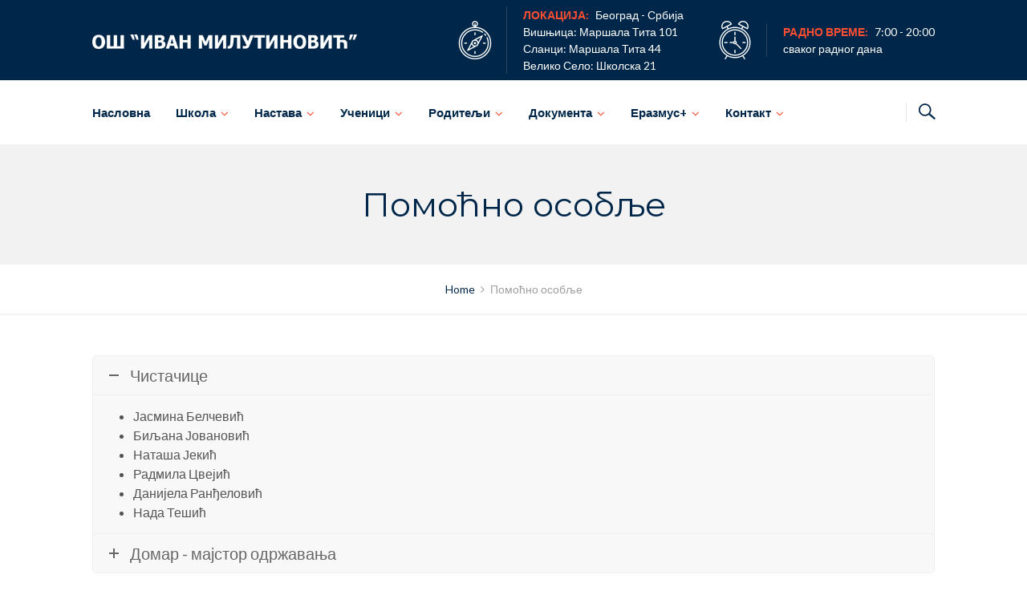

--- FILE ---
content_type: text/html; charset=UTF-8
request_url: http://osivanmilutinovic.edu.rs/%D0%BF%D0%BE%D0%BC%D0%BE%D1%9B%D0%BD%D0%BE-%D0%BE%D1%81%D0%BE%D0%B1%D1%99%D0%B5/
body_size: 84039
content:
<!DOCTYPE html>
<html lang="sr-RS">
<head>
<meta charset="UTF-8">
<meta http-equiv="X-UA-Compatible" content="IE=edge" />
<meta name="viewport" content="width=device-width, initial-scale=1">
<link rel="profile" href="http://gmpg.org/xfn/11">
<link rel="pingback" href="http://osivanmilutinovic.edu.rs/xmlrpc.php">
<title>Помоћно особље | OШ Иван Милутиновић</title>
<meta name='robots' content='max-image-preview:large' />
	<style>img:is([sizes="auto" i], [sizes^="auto," i]) { contain-intrinsic-size: 3000px 1500px }</style>
	<link rel='dns-prefetch' href='//fonts.googleapis.com' />
<link rel="alternate" type="application/rss+xml" title="OШ Иван Милутиновић &raquo; довод" href="http://osivanmilutinovic.edu.rs/feed/" />
<link rel="alternate" type="application/rss+xml" title="OШ Иван Милутиновић &raquo; довод коментара" href="http://osivanmilutinovic.edu.rs/comments/feed/" />
<script type="text/javascript">
/* <![CDATA[ */
window._wpemojiSettings = {"baseUrl":"https:\/\/s.w.org\/images\/core\/emoji\/15.0.3\/72x72\/","ext":".png","svgUrl":"https:\/\/s.w.org\/images\/core\/emoji\/15.0.3\/svg\/","svgExt":".svg","source":{"concatemoji":"http:\/\/osivanmilutinovic.edu.rs\/wp-includes\/js\/wp-emoji-release.min.js?ver=6.7.4"}};
/*! This file is auto-generated */
!function(i,n){var o,s,e;function c(e){try{var t={supportTests:e,timestamp:(new Date).valueOf()};sessionStorage.setItem(o,JSON.stringify(t))}catch(e){}}function p(e,t,n){e.clearRect(0,0,e.canvas.width,e.canvas.height),e.fillText(t,0,0);var t=new Uint32Array(e.getImageData(0,0,e.canvas.width,e.canvas.height).data),r=(e.clearRect(0,0,e.canvas.width,e.canvas.height),e.fillText(n,0,0),new Uint32Array(e.getImageData(0,0,e.canvas.width,e.canvas.height).data));return t.every(function(e,t){return e===r[t]})}function u(e,t,n){switch(t){case"flag":return n(e,"\ud83c\udff3\ufe0f\u200d\u26a7\ufe0f","\ud83c\udff3\ufe0f\u200b\u26a7\ufe0f")?!1:!n(e,"\ud83c\uddfa\ud83c\uddf3","\ud83c\uddfa\u200b\ud83c\uddf3")&&!n(e,"\ud83c\udff4\udb40\udc67\udb40\udc62\udb40\udc65\udb40\udc6e\udb40\udc67\udb40\udc7f","\ud83c\udff4\u200b\udb40\udc67\u200b\udb40\udc62\u200b\udb40\udc65\u200b\udb40\udc6e\u200b\udb40\udc67\u200b\udb40\udc7f");case"emoji":return!n(e,"\ud83d\udc26\u200d\u2b1b","\ud83d\udc26\u200b\u2b1b")}return!1}function f(e,t,n){var r="undefined"!=typeof WorkerGlobalScope&&self instanceof WorkerGlobalScope?new OffscreenCanvas(300,150):i.createElement("canvas"),a=r.getContext("2d",{willReadFrequently:!0}),o=(a.textBaseline="top",a.font="600 32px Arial",{});return e.forEach(function(e){o[e]=t(a,e,n)}),o}function t(e){var t=i.createElement("script");t.src=e,t.defer=!0,i.head.appendChild(t)}"undefined"!=typeof Promise&&(o="wpEmojiSettingsSupports",s=["flag","emoji"],n.supports={everything:!0,everythingExceptFlag:!0},e=new Promise(function(e){i.addEventListener("DOMContentLoaded",e,{once:!0})}),new Promise(function(t){var n=function(){try{var e=JSON.parse(sessionStorage.getItem(o));if("object"==typeof e&&"number"==typeof e.timestamp&&(new Date).valueOf()<e.timestamp+604800&&"object"==typeof e.supportTests)return e.supportTests}catch(e){}return null}();if(!n){if("undefined"!=typeof Worker&&"undefined"!=typeof OffscreenCanvas&&"undefined"!=typeof URL&&URL.createObjectURL&&"undefined"!=typeof Blob)try{var e="postMessage("+f.toString()+"("+[JSON.stringify(s),u.toString(),p.toString()].join(",")+"));",r=new Blob([e],{type:"text/javascript"}),a=new Worker(URL.createObjectURL(r),{name:"wpTestEmojiSupports"});return void(a.onmessage=function(e){c(n=e.data),a.terminate(),t(n)})}catch(e){}c(n=f(s,u,p))}t(n)}).then(function(e){for(var t in e)n.supports[t]=e[t],n.supports.everything=n.supports.everything&&n.supports[t],"flag"!==t&&(n.supports.everythingExceptFlag=n.supports.everythingExceptFlag&&n.supports[t]);n.supports.everythingExceptFlag=n.supports.everythingExceptFlag&&!n.supports.flag,n.DOMReady=!1,n.readyCallback=function(){n.DOMReady=!0}}).then(function(){return e}).then(function(){var e;n.supports.everything||(n.readyCallback(),(e=n.source||{}).concatemoji?t(e.concatemoji):e.wpemoji&&e.twemoji&&(t(e.twemoji),t(e.wpemoji)))}))}((window,document),window._wpemojiSettings);
/* ]]> */
</script>
<link rel='stylesheet' id='bootstrap-css' href='http://osivanmilutinovic.edu.rs/wp-content/themes/enfant/css/bootstrap.min.css?ver=6.7.4' type='text/css' media='all' />
<style id='wp-emoji-styles-inline-css' type='text/css'>

	img.wp-smiley, img.emoji {
		display: inline !important;
		border: none !important;
		box-shadow: none !important;
		height: 1em !important;
		width: 1em !important;
		margin: 0 0.07em !important;
		vertical-align: -0.1em !important;
		background: none !important;
		padding: 0 !important;
	}
</style>
<link rel='stylesheet' id='wp-block-library-css' href='http://osivanmilutinovic.edu.rs/wp-includes/css/dist/block-library/style.min.css?ver=6.7.4' type='text/css' media='all' />
<style id='classic-theme-styles-inline-css' type='text/css'>
/*! This file is auto-generated */
.wp-block-button__link{color:#fff;background-color:#32373c;border-radius:9999px;box-shadow:none;text-decoration:none;padding:calc(.667em + 2px) calc(1.333em + 2px);font-size:1.125em}.wp-block-file__button{background:#32373c;color:#fff;text-decoration:none}
</style>
<style id='global-styles-inline-css' type='text/css'>
:root{--wp--preset--aspect-ratio--square: 1;--wp--preset--aspect-ratio--4-3: 4/3;--wp--preset--aspect-ratio--3-4: 3/4;--wp--preset--aspect-ratio--3-2: 3/2;--wp--preset--aspect-ratio--2-3: 2/3;--wp--preset--aspect-ratio--16-9: 16/9;--wp--preset--aspect-ratio--9-16: 9/16;--wp--preset--color--black: #000000;--wp--preset--color--cyan-bluish-gray: #abb8c3;--wp--preset--color--white: #ffffff;--wp--preset--color--pale-pink: #f78da7;--wp--preset--color--vivid-red: #cf2e2e;--wp--preset--color--luminous-vivid-orange: #ff6900;--wp--preset--color--luminous-vivid-amber: #fcb900;--wp--preset--color--light-green-cyan: #7bdcb5;--wp--preset--color--vivid-green-cyan: #00d084;--wp--preset--color--pale-cyan-blue: #8ed1fc;--wp--preset--color--vivid-cyan-blue: #0693e3;--wp--preset--color--vivid-purple: #9b51e0;--wp--preset--gradient--vivid-cyan-blue-to-vivid-purple: linear-gradient(135deg,rgba(6,147,227,1) 0%,rgb(155,81,224) 100%);--wp--preset--gradient--light-green-cyan-to-vivid-green-cyan: linear-gradient(135deg,rgb(122,220,180) 0%,rgb(0,208,130) 100%);--wp--preset--gradient--luminous-vivid-amber-to-luminous-vivid-orange: linear-gradient(135deg,rgba(252,185,0,1) 0%,rgba(255,105,0,1) 100%);--wp--preset--gradient--luminous-vivid-orange-to-vivid-red: linear-gradient(135deg,rgba(255,105,0,1) 0%,rgb(207,46,46) 100%);--wp--preset--gradient--very-light-gray-to-cyan-bluish-gray: linear-gradient(135deg,rgb(238,238,238) 0%,rgb(169,184,195) 100%);--wp--preset--gradient--cool-to-warm-spectrum: linear-gradient(135deg,rgb(74,234,220) 0%,rgb(151,120,209) 20%,rgb(207,42,186) 40%,rgb(238,44,130) 60%,rgb(251,105,98) 80%,rgb(254,248,76) 100%);--wp--preset--gradient--blush-light-purple: linear-gradient(135deg,rgb(255,206,236) 0%,rgb(152,150,240) 100%);--wp--preset--gradient--blush-bordeaux: linear-gradient(135deg,rgb(254,205,165) 0%,rgb(254,45,45) 50%,rgb(107,0,62) 100%);--wp--preset--gradient--luminous-dusk: linear-gradient(135deg,rgb(255,203,112) 0%,rgb(199,81,192) 50%,rgb(65,88,208) 100%);--wp--preset--gradient--pale-ocean: linear-gradient(135deg,rgb(255,245,203) 0%,rgb(182,227,212) 50%,rgb(51,167,181) 100%);--wp--preset--gradient--electric-grass: linear-gradient(135deg,rgb(202,248,128) 0%,rgb(113,206,126) 100%);--wp--preset--gradient--midnight: linear-gradient(135deg,rgb(2,3,129) 0%,rgb(40,116,252) 100%);--wp--preset--font-size--small: 13px;--wp--preset--font-size--medium: 20px;--wp--preset--font-size--large: 36px;--wp--preset--font-size--x-large: 42px;--wp--preset--spacing--20: 0.44rem;--wp--preset--spacing--30: 0.67rem;--wp--preset--spacing--40: 1rem;--wp--preset--spacing--50: 1.5rem;--wp--preset--spacing--60: 2.25rem;--wp--preset--spacing--70: 3.38rem;--wp--preset--spacing--80: 5.06rem;--wp--preset--shadow--natural: 6px 6px 9px rgba(0, 0, 0, 0.2);--wp--preset--shadow--deep: 12px 12px 50px rgba(0, 0, 0, 0.4);--wp--preset--shadow--sharp: 6px 6px 0px rgba(0, 0, 0, 0.2);--wp--preset--shadow--outlined: 6px 6px 0px -3px rgba(255, 255, 255, 1), 6px 6px rgba(0, 0, 0, 1);--wp--preset--shadow--crisp: 6px 6px 0px rgba(0, 0, 0, 1);}:where(.is-layout-flex){gap: 0.5em;}:where(.is-layout-grid){gap: 0.5em;}body .is-layout-flex{display: flex;}.is-layout-flex{flex-wrap: wrap;align-items: center;}.is-layout-flex > :is(*, div){margin: 0;}body .is-layout-grid{display: grid;}.is-layout-grid > :is(*, div){margin: 0;}:where(.wp-block-columns.is-layout-flex){gap: 2em;}:where(.wp-block-columns.is-layout-grid){gap: 2em;}:where(.wp-block-post-template.is-layout-flex){gap: 1.25em;}:where(.wp-block-post-template.is-layout-grid){gap: 1.25em;}.has-black-color{color: var(--wp--preset--color--black) !important;}.has-cyan-bluish-gray-color{color: var(--wp--preset--color--cyan-bluish-gray) !important;}.has-white-color{color: var(--wp--preset--color--white) !important;}.has-pale-pink-color{color: var(--wp--preset--color--pale-pink) !important;}.has-vivid-red-color{color: var(--wp--preset--color--vivid-red) !important;}.has-luminous-vivid-orange-color{color: var(--wp--preset--color--luminous-vivid-orange) !important;}.has-luminous-vivid-amber-color{color: var(--wp--preset--color--luminous-vivid-amber) !important;}.has-light-green-cyan-color{color: var(--wp--preset--color--light-green-cyan) !important;}.has-vivid-green-cyan-color{color: var(--wp--preset--color--vivid-green-cyan) !important;}.has-pale-cyan-blue-color{color: var(--wp--preset--color--pale-cyan-blue) !important;}.has-vivid-cyan-blue-color{color: var(--wp--preset--color--vivid-cyan-blue) !important;}.has-vivid-purple-color{color: var(--wp--preset--color--vivid-purple) !important;}.has-black-background-color{background-color: var(--wp--preset--color--black) !important;}.has-cyan-bluish-gray-background-color{background-color: var(--wp--preset--color--cyan-bluish-gray) !important;}.has-white-background-color{background-color: var(--wp--preset--color--white) !important;}.has-pale-pink-background-color{background-color: var(--wp--preset--color--pale-pink) !important;}.has-vivid-red-background-color{background-color: var(--wp--preset--color--vivid-red) !important;}.has-luminous-vivid-orange-background-color{background-color: var(--wp--preset--color--luminous-vivid-orange) !important;}.has-luminous-vivid-amber-background-color{background-color: var(--wp--preset--color--luminous-vivid-amber) !important;}.has-light-green-cyan-background-color{background-color: var(--wp--preset--color--light-green-cyan) !important;}.has-vivid-green-cyan-background-color{background-color: var(--wp--preset--color--vivid-green-cyan) !important;}.has-pale-cyan-blue-background-color{background-color: var(--wp--preset--color--pale-cyan-blue) !important;}.has-vivid-cyan-blue-background-color{background-color: var(--wp--preset--color--vivid-cyan-blue) !important;}.has-vivid-purple-background-color{background-color: var(--wp--preset--color--vivid-purple) !important;}.has-black-border-color{border-color: var(--wp--preset--color--black) !important;}.has-cyan-bluish-gray-border-color{border-color: var(--wp--preset--color--cyan-bluish-gray) !important;}.has-white-border-color{border-color: var(--wp--preset--color--white) !important;}.has-pale-pink-border-color{border-color: var(--wp--preset--color--pale-pink) !important;}.has-vivid-red-border-color{border-color: var(--wp--preset--color--vivid-red) !important;}.has-luminous-vivid-orange-border-color{border-color: var(--wp--preset--color--luminous-vivid-orange) !important;}.has-luminous-vivid-amber-border-color{border-color: var(--wp--preset--color--luminous-vivid-amber) !important;}.has-light-green-cyan-border-color{border-color: var(--wp--preset--color--light-green-cyan) !important;}.has-vivid-green-cyan-border-color{border-color: var(--wp--preset--color--vivid-green-cyan) !important;}.has-pale-cyan-blue-border-color{border-color: var(--wp--preset--color--pale-cyan-blue) !important;}.has-vivid-cyan-blue-border-color{border-color: var(--wp--preset--color--vivid-cyan-blue) !important;}.has-vivid-purple-border-color{border-color: var(--wp--preset--color--vivid-purple) !important;}.has-vivid-cyan-blue-to-vivid-purple-gradient-background{background: var(--wp--preset--gradient--vivid-cyan-blue-to-vivid-purple) !important;}.has-light-green-cyan-to-vivid-green-cyan-gradient-background{background: var(--wp--preset--gradient--light-green-cyan-to-vivid-green-cyan) !important;}.has-luminous-vivid-amber-to-luminous-vivid-orange-gradient-background{background: var(--wp--preset--gradient--luminous-vivid-amber-to-luminous-vivid-orange) !important;}.has-luminous-vivid-orange-to-vivid-red-gradient-background{background: var(--wp--preset--gradient--luminous-vivid-orange-to-vivid-red) !important;}.has-very-light-gray-to-cyan-bluish-gray-gradient-background{background: var(--wp--preset--gradient--very-light-gray-to-cyan-bluish-gray) !important;}.has-cool-to-warm-spectrum-gradient-background{background: var(--wp--preset--gradient--cool-to-warm-spectrum) !important;}.has-blush-light-purple-gradient-background{background: var(--wp--preset--gradient--blush-light-purple) !important;}.has-blush-bordeaux-gradient-background{background: var(--wp--preset--gradient--blush-bordeaux) !important;}.has-luminous-dusk-gradient-background{background: var(--wp--preset--gradient--luminous-dusk) !important;}.has-pale-ocean-gradient-background{background: var(--wp--preset--gradient--pale-ocean) !important;}.has-electric-grass-gradient-background{background: var(--wp--preset--gradient--electric-grass) !important;}.has-midnight-gradient-background{background: var(--wp--preset--gradient--midnight) !important;}.has-small-font-size{font-size: var(--wp--preset--font-size--small) !important;}.has-medium-font-size{font-size: var(--wp--preset--font-size--medium) !important;}.has-large-font-size{font-size: var(--wp--preset--font-size--large) !important;}.has-x-large-font-size{font-size: var(--wp--preset--font-size--x-large) !important;}
:where(.wp-block-post-template.is-layout-flex){gap: 1.25em;}:where(.wp-block-post-template.is-layout-grid){gap: 1.25em;}
:where(.wp-block-columns.is-layout-flex){gap: 2em;}:where(.wp-block-columns.is-layout-grid){gap: 2em;}
:root :where(.wp-block-pullquote){font-size: 1.5em;line-height: 1.6;}
</style>
<link rel='stylesheet' id='contact-form-7-css' href='http://osivanmilutinovic.edu.rs/wp-content/plugins/contact-form-7/includes/css/styles.css?ver=6.0.3' type='text/css' media='all' />
<link rel='stylesheet' id='zoutula-style-css' href='http://osivanmilutinovic.edu.rs/wp-content/plugins/enfant-theme-extension/shortcodes/assets/css/zoutula-shortcodes.css?ver=3.1.18' type='text/css' media='all' />
<link rel='stylesheet' id='zoutula-responsive-css' href='http://osivanmilutinovic.edu.rs/wp-content/plugins/enfant-theme-extension/shortcodes/assets/css/zoutula-responsive.css?ver=3.1.18' type='text/css' media='all' />
<link rel='stylesheet' id='zoutula-font-icons-css' href='http://osivanmilutinovic.edu.rs/wp-content/plugins/enfant-theme-extension/shortcodes/assets/font-icons/flaticon.css?ver=3.1.18' type='text/css' media='all' />
<link rel='stylesheet' id='owl-carousel-css' href='http://osivanmilutinovic.edu.rs/wp-content/plugins/enfant-theme-extension/shortcodes/assets/css/owl.carousel.min.css?ver=3.1.18' type='text/css' media='all' />
<link rel='stylesheet' id='parent-style-css' href='http://osivanmilutinovic.edu.rs/wp-content/themes/enfant/style.css?ver=6.7.4' type='text/css' media='all' />
<link rel='stylesheet' id='enfant-style-css' href='http://osivanmilutinovic.edu.rs/wp-content/themes/enfant-child/style.css?ver=3.1.18' type='text/css' media='all' />
<style id='enfant-style-inline-css' type='text/css'>
body, aside a,
    .ztl-package-circle .period,
    .ztl-main-font{
        font-family: 'Lato',sans-serif;
    }

    .ztl-announcement .line-1,
    #search-modal .search-title,
    .sidebar-ztl h2,
    .ztl-counter .counter,
    .ztl-package-circle .item,
    .ztl-package-description span:first-child,
    .ztl-countdown .grid h1,
    .ztl-steps-carousel .number-step,
    .comment-reply-title,
    .comments-title,
    .ztl-contact-heading,
    .ztl-error-code,
    .ztl-404-page-description,
    .ztl-staff-item .variation-2 .staff-title,
    .ztl-heading,
    .page-top .entry-title,
    .ztl-course-item .course-title,
    .ztl-accordion h4 a,
    .ztl-accent-font,
    .enfant-navigation {
    	 font-family: 'Montserrat',sans-serif;
    }
    
    .ztl-tabs .vc_tta-panel-title > a,
    .ztl-tabs .vc_tta-tabs-list .vc_tta-tab > a{
        color: #ff4e31 !important;
        border-color: #ff4e31;
    }
    
    .ztl-tabs .vc_active .vc_tta-panel-title > a span:after,
    .ztl-tabs .vc_tta-tabs-list .vc_active > a span:after {
         border-top: 10px solid #ff4e31;
    }
    
    .ztl-tabs .vc_active .vc_tta-panel-title > a,
    .ztl-tabs .vc_tta-tabs-list .vc_tta-tab > a:hover,
    .ztl-tabs .vc_tta-tabs-list .vc_active > a,
    .ztl-tabs .vc_tta-panel-title> a:hover {
        background-color:#ff4e31 !important;
        color: #ffffff !important;
        border:2px solid #ff4e31 !important;
    }
    
    .ztl-error-code,
    .ztl-404-page-description{
        color: #002749;
    }

    .ztl-steps-carousel .owl-prev,
    .ztl-steps-carousel .owl-next,
    .ztl-testimonials-carousel .owl-prev,
    .ztl-testimonials-carousel .owl-next{
    	 font-family: 'Montserrat',sans-serif;
    	 color: #ff4e31;
    	 border-color: #ff4e31;
    }

    .ztl-steps-carousel .owl-prev:hover,
    .ztl-steps-carousel .owl-next:hover,
    .ztl-testimonials-carousel .owl-prev:hover,
    .ztl-testimonials-carousel .owl-next:hover{
    	 font-family: 'Montserrat',sans-serif;
    	 background-color: #ff4e31 !important;
    	 border-color: #ff4e31;
    	 color:#fff;
    }
    
    .ztl-testimonials-carousel .owl-dots .owl-dot{
         border-color: #ff4e31;
    }
    .ztl-testimonials-carousel .owl-dots .owl-dot:hover, 
    .ztl-testimonials-carousel .owl-dots .owl-dot.active{
        background-color: #ff4e31 !important;
    }
    
    .ztl-first-color{
       color: #ff4e31;
    }
    
    .ztl-accordion h4 a,
    .ztl-accordion h4 a:hover{
       color: #002749 !important;
    }
    
    .ztl-accordion h4 a i:before,
    .ztl-accordion h4 a i:after{
        border-color: #ff4e31 !important;
    }

    .ztl-button-one a,
    .ztl-button-two a,
    .ztl-button-two span.ztl-action,
    .ztl-button-three a,
    .ztl-button-four a{
    	white-space: nowrap;
    }

    /*Button Style One*/
   
    .ztl-button-one a,
    .ztl-button-one button {
    	padding:10px 20px !important;
    	border-radius:28px;
    	border:solid 2px;
    	font-size:14px;
    	line-height:18px;
		transition: all .2s ease-in-out;
		-webkit-transition: all .2s ease-in-out;
		font-weight:500;
		font-family: 'Montserrat',sans-serif;
		text-transform:uppercase;
		text-decoration:none;
		display:inline-block;
    }
    
    .ztl-button-one a,
    .ztl-button-one a:focus,
    .ztl-button-one button,
    .ztl-button-one button:focus {
    	color: #ff4e31 !important;
    	border-color: #ff4e31 !important;
    	background-color: transparent !important;
    	text-decoration:none;

    }
    .ztl-button-one button:hover,
    .ztl-button-one button:active,
    .ztl-button-one a:hover,
    .ztl-button-one a:active {
    	color: #fff !important;
    	background-color: #ff4e31 !important;
    	text-decoration:none;
    }
    

    /*Button Style Two*/

    .ztl-button-two a,
    .ztl-button-two span.ztl-action,
    .ztl-button-two button{
    	padding:10px 20px !important;
    	border-radius:28px;
    	border:solid 2px;
    	font-size:14px;
    	line-height:18px;
    	transition: all .2s ease-in-out;
    	-webkit-transition: all .2s ease-in-out;
		cursor:pointer;
		font-weight:500;
		font-family: 'Montserrat',sans-serif;
		text-transform:uppercase;
		text-decoration:none;
		display:inline-block;
    }
    .ztl-button-two a,
    .ztl-button-two a:focus,    
    .ztl-button-two span.ztl-action,
    .ztl-button-two span.ztl-action:focus,
    .ztl-button-two button,
    .ztl-button-two button:focus{
    	color: #fff !important;
    	border-color: #fff !important;
    	background-color: transparent !important;
    	text-decoration:none;
    }
    .ztl-button-two button:hover,
    .ztl-button-two button:active,    
    .ztl-button-two span.ztl-action:hover,
    .ztl-button-two span.ztl-action:active,
    .ztl-button-two a:hover,
    .ztl-button-two a:active{
    	color: #fff !important;
    	background-color: #ff4e31 !important;
    	border-color: #ff4e31 !important;
    	text-decoration:none;
    	cursor:pointer;
    }
    
    
    /*Button Style Three*/

    .ztl-button-three a,
    .ztl-button-three button,
    .ztl-button-three input[type="submit"]{
    	padding:10px 20px !important;
    	border-radius:28px;
    	border:solid 2px;
    	font-size:14px;
    	line-height:18px;
    	transition: all .2s ease-in-out;
    	-webkit-transition: all .2s ease-in-out;
		cursor:pointer;
		font-weight:500;
		font-family: 'Montserrat',sans-serif;
		text-transform:uppercase;
		text-decoration:none;
		display:inline-block;
    }
    .ztl-button-three a,
    .ztl-button-three a:focus,
    .ztl-button-three button,
    .ztl-button-three button:focus,
    .ztl-button-three input[type="submit"],
    .ztl-button-three input[type="submit"]:focus{
    	background-color: #ff4e31 !important;
    	border-color: #ff4e31 !important;
    	color: #fff !important;
    	text-decoration:none;
    }
    .ztl-button-three button:hover,
    .ztl-button-three button:active,
    .ztl-button-three a:hover,
    .ztl-button-three a:active,
    .ztl-button-three input[type="submit"]:hover,
    .ztl-button-three input[type="submit"]:active {
    	color: #ff4e31 !important;
    	border-color: #ff4e31 !important;
    	background-color: transparent !important;
    	text-decoration:none;
    	cursor:pointer;
    }


    /*Button Style Four*/

    .ztl-button-four a,
    .ztl-button-four button{
    	padding:10px 20px !important;
    	border-radius:28px;
    	border:solid 2px;
    	font-size:14px;
    	line-height:18px;
    	transition: all .2s ease-in-out;
    	-webkit-transition: all .2s ease-in-out;
		cursor:pointer;
		font-weight:500;
		font-family: 'Montserrat',sans-serif;
		text-transform:uppercase;
		text-decoration:none;
		display:inline-block;
    }
    .ztl-button-four a,
    .ztl-button-four a:focus,
    .ztl-button-four button,
    .ztl-button-four button:focus{
    	background-color: #ff4e31 !important;
    	border-color: #ff4e31 !important;
    	color: #ffffff !important;
    	text-decoration:none;
    }
    .ztl-button-four button:hover,
    .ztl-button-four button:active,
    .ztl-button-four a:hover,
    .ztl-button-four a:active{
    	color: #fff !important;
    	border-color: #fff !important;
    	background-color: transparent !important;
    	text-decoration:none;
    	cursor:pointer;
    }
    
    /* Enfant Navigation */
    .enfant-navigation .esg-navigationbutton:hover,
    .enfant-navigation .esg-filterbutton:hover,
    .enfant-navigation .esg-sortbutton:hover,
    .enfant-navigation .esg-sortbutton-order:hover,
    .enfant-navigation .esg-cartbutton-order:hover,
    .enfant-navigation .esg-filterbutton.selected{
        color: #fff !important;
    	background-color: #ff4e31 !important;
    	border-color: #ff4e31 !important;
    	text-decoration:none;
    	cursor:pointer;
    	font-family: 'Lato',sans-serif;
    }
    
    .enfant-navigation .esg-filterbutton,
    .enfant-navigation .esg-navigationbutton,
    .enfant-navigation .esg-sortbutton,
    .enfant-navigation .esg-cartbutton{
    	color: #ff4e31 !important;
    	border-color: #ff4e31 !important;
    	background-color: transparent !important;
    	text-decoration:none;
    	font-family: 'Lato',sans-serif;
    }

    /* Shortcodes default colors */

    .ztl-divider.primary > span.circle{ border:2px solid #ff4e31; }
	.ztl-divider.primary > span > span:first-child{ background-color: #ff4e31; }
	.ztl-divider.primary > span > span:last-child{ background-color: #ff4e31; }
	.ztl-divider.secondary > span{ background-color: #ff4e31; }


	.ztl-widget-recent-posts ul > li > .ztl-recent-post-date span{
		color: #ff4e31 !important;
		font-size:24px;
		font-weight: bold;
	}

	.ztl-grid-post-date span,
	.eg-item-skin-enfant-blog-element-31 span,
	
	.ztl-event-date span{
		color: #ff4e31 !important;
		font-size:32px;
	}
	.ztl-event-info {
		color: #002749;
	}

	#ztl-loader{
		border-top: 2px solid #ff4e31;
	}

	.ztl-list li:before{
		color:#ff4e31;
	}

    a,
    .ztl-link,
    .ztl-title-medium,
    .ztl-staff-item .staff-title,
    .no-results .page-title,
    .category-listing .title a {
        color: #002749;
    }
    .ztl-widget-recent-posts h6 a:hover{
        color: #002749;
    }
    .post-navigation .nav-previous a:hover,
    .post-navigation .nav-next a:hover{
        color: #002749;
    }
    
    a:visited,
    a:active,
    a:focus,
    .sidebar-right .menu a{
        color: #002749;
    }
    a:hover,
    .sidebar-right li>a:hover {
        color: #002749;
    }

    .ztl-social a{
        color: #002749;
    }
    .ztl-social a:hover{
        color: #ff4e31;
    }

    #ztl-shopping-bag .qty{
    	background-color:#ff4e31;
    	color:#fff;
    	font-family: 'Montserrat',sans-serif;
    }
    
    #ztl-shopping-bag  a .ztl-cart-quantity,
    #ztl-shopping-bag  a:hover .ztl-cart-quantity{
        color:#fff;
    }

    #menu-toggle span {
        background-color:#ff4e31;
    }

    .main-navigation .menu-item-has-children > a:after{
    	color:#ff4e31;
    }

    #ztl-copyright{
        color: #002749;
    }

    #ztl-copyright a{
		text-decoration:underline;
		cursor:pointer;
		color: #002749;
    }

    .main-navigation a{
        font-size: 15px;
        font-weight: 700;
     }

    .main-navigation ul ul li{
    	background-color: #ff4e31 !important;
    }
    .main-navigation ul ul li:first-child:before {
		content: '';
		width: 0;
		height: 0;
		border-left: 10px solid transparent;
		border-right: 10px solid transparent;
		border-bottom: 10px solid #ff4e31;
		position: absolute;
		top: -10px;
		left: 20px;
	}

	.main-navigation ul ul ul li:first-child:before {
		content: '';
		width: 0;
		height: 0;
		border-top: 10px solid transparent;
		border-bottom: 10px solid transparent;
		border-right: 10px solid #ff4e31;
		position: absolute;
		left: -20px;;
		top: 23px;
	}

    .main-navigation ul ul li a,
    .main-navigation ul ul li:hover a{
        color: #ffffff !important;
    }
    
    .main-navigation .menu-item-has-children .menu-item-has-children > a:after{
        color: #ffffff;
        -ms-transform: rotate(270deg);
        -webkit-transform: rotate(270deg);
        transform: rotate(270deg);
        
    }

    .main-navigation a{
        color: #002749 !important;
    }

    /*.main-navigation .current_page_item > a,
    .main-navigation .current_page_ancestor > a,
    .main-navigation .current-menu-item > a,
    .main-navigation .current-menu-ancestor > a,
    .main-navigation .sub-menu li.current-menu-item > a,
    .main-navigation .sub-menu li.current_page_item > a{
        color: #ff4e31 !important;
    }

	.main-navigation ul ul > li:hover > a {
    	 color: #ff4e31 !important;
	} */


	.ztl-tools-wrapper .item span{
		color:#002749;
	}
	.ztl-tools-wrapper .item span:hover{
		color:#ff4e31;
	}

	#ztl-shopping-bag div:hover span{
		color:#ff4e31;
	}
	/*
    .main-navigation .current_page_item ul a,
    .main-navigation .current-menu-item ul a{
        color: #002749 !important;
    }*/

    .post-navigation .ztl-icon-navigation  {
        color: #ff4e31;
    }
    
    .ztl-recent-post-date,
    .ztl-recent-post-date a,
    .category-listing .item .date,
    .category-listing .item .date a,{
        color: #002749;
    }
    
    .ztl-recent-post-date a span,
    .ztl-single .date a span,
    .category-listing .item .date a span{
        color: #ff4e31;
        font-size: 32px; 
        font-weight:bold;
    }

    .tp-leftarrow,
    .tp-rightarrow{
        background-color:transparent !important;
    }
    
    .site-footer .site-info{
        background-color:#ffffff;
    }
    .site-header{
        background-color:#ffffff;
        border-color: #f2f2f2;
    }
    
    .ztl-tools-wrapper .item,
    .category-listing .item .info,
    .ztl-post .info,
    .comment-navigation .nav-previous,
    .paging-navigation .nav-previous,
    .post-navigation .nav-previous,
    .comment-navigation .nav-next,
    .paging-navigation .nav-next,
    .post-navigation .nav-next,
    .ztl-course-item .course-description div,
    .ztl-course-description div,
    .ztl-course-item .course-description div:last-child,
    .ztl-course-description div:last-child {
    	border-color: #f2f2f2;
    }
    
    .comment article {
        border-bottom: 2px solid #f2f2f2;
    }
    
    .ztl-breadcrumb-container{
        border-color: #f2f2f2;
    }
    
    .category-listing .item:after{
        background-color: #f2f2f2;
    }

    .category-listing .item i,
    .ztl-post i,
    .ztl-widget-recent-posts ul>li>a+h6+span i{
        color: #ff4e31;
    }

    .ztl-scroll-top:hover{
        background-color: #ff4e31;
    }

    .pagination .page-numbers {
        color:#002749;
    }
    .pagination .current,
    .pagination .current:hover,
    .vc_tta-color-white.vc_tta-style-flat .vc_tta-panel .vc_tta-panel-heading:hover {
        color:#ffffff !important;
        background-color:#ff4e31 !important;
     }
    .pagination .page-numbers:hover {
        background-color: #ff4e31;
        color:#ffffff;
    }
    .pagination .prev:hover,
    .pagination .next:hover {
        color:#ff4e31;
        background-color:transparent !important;}

    .category-sidebar-right .widget_text li:before,
    .post-sidebar-right .widget_text li:before,
    .ztl-post-info:before{
        color:#ff4e31;
    }

    aside select {
        border-color: #f2f2f2;
    }

    aside caption{
    	color: #002749;
    }
        
    .comment-author,
    .comments-title,
    .comment-reply-title,
    .ztl-course-item .course-title,
    .ztl-course-item .detail{
        color: #002749 !important;
    }
    .sidebar-right .widget-title::after,
    .custom-header-title::after,
    .widget-title::after{
        background-color: #ff4e31;
    }
    .sidebar-footer{
        background-color: #002749;
    }
    .ztl-widget-category-container .author a,
    .ztl-widget-category-container .category,
    .ztl-widget-category-container .category a,
    .ztl-widget-category-container .entry-date,
    .ztl-widget-category-container .entry-date a,
    .category-listing .info a,
    .category-listing .info,
    .posted-on a, .byline,
    .byline .author a,
    .entry-footer, .comment-form,
    .entry-footer a,
    .ztl-post .info,
    .comment-metadata a,
    .ztl-post .info a,
    .ztl-breadcrumb-container,
    .ztl-staff-item .staff-position{
        color:#a0a0a0;
    }
 
    @media only screen and (max-width: 767px) {
    	.main-navigation ul ul li a,
    	.main-navigation ul ul li:hover a{
    		color:#848484 !important;
    	}
        .main-navigation ul li{
            border-bottom:1px solid #f2f2f2;
        }
        .main-navigation ul ul li:first-child{
            border-top:1px solid #f2f2f2;
        }
        .main-navigation .menu-item-has-children .menu-item-has-children > a:after{
        color: #ff4e31;
        -ms-transform: rotate(0deg);
        -webkit-transform: rotate(0deg);
        transform: rotate(0deg);
        
    }
    }
</style>
<link rel='stylesheet' id='enfant-style-responsive-css' href='http://osivanmilutinovic.edu.rs/wp-content/themes/enfant/css/enfant-responsive.css?ver=3.1.18' type='text/css' media='all' />
<link rel='stylesheet' id='font-awesome-css' href='http://osivanmilutinovic.edu.rs/wp-content/themes/enfant/css/font-awesome.min.css?ver=3.1.18' type='text/css' media='all' />
<link rel='stylesheet' id='enfant-flaticon-css' href='http://osivanmilutinovic.edu.rs/wp-content/themes/enfant/css/enfant-flaticon.css?ver=3.1.18' type='text/css' media='all' />
<link rel='stylesheet' id='enfant-fonts-css' href='http://fonts.googleapis.com/css?family=Lato%3A300%2C400%2C500%2C700%7CMontserrat%3A300%2C400%2C500%2C700&#038;subset=Cyrillic&#038;ver=6.7.4' type='text/css' media='all' />
<link rel='stylesheet' id='js_composer_front-css' href='http://osivanmilutinovic.edu.rs/wp-content/plugins/js_composer/assets/css/js_composer.min.css?ver=8.0' type='text/css' media='all' />
<link rel='stylesheet' id='esg-plugin-settings-css' href='http://osivanmilutinovic.edu.rs/wp-content/plugins/essential-grid/public/assets/css/settings.css?ver=3.1.5' type='text/css' media='all' />
<link rel='stylesheet' id='tp-fontello-css' href='http://osivanmilutinovic.edu.rs/wp-content/plugins/essential-grid/public/assets/font/fontello/css/fontello.css?ver=3.1.5' type='text/css' media='all' />
<link rel='stylesheet' id='tp-open-sans-css' href='http://fonts.googleapis.com/css?family=Open+Sans%3A300%2C400%2C600%2C700%2C800&#038;ver=1.1.6' type='text/css' media='all' />
<link rel='stylesheet' id='tp-raleway-css' href='http://fonts.googleapis.com/css?family=Raleway%3A100%2C200%2C300%2C400%2C500%2C600%2C700%2C800%2C900&#038;ver=1.1.6' type='text/css' media='all' />
<link rel='stylesheet' id='tp-droid-serif-css' href='http://fonts.googleapis.com/css?family=Droid+Serif%3A400%2C700&#038;ver=1.1.6' type='text/css' media='all' />
<script type="text/javascript" src="http://osivanmilutinovic.edu.rs/wp-includes/js/jquery/jquery.min.js?ver=3.7.1" id="jquery-core-js"></script>
<script type="text/javascript" src="http://osivanmilutinovic.edu.rs/wp-includes/js/jquery/jquery-migrate.min.js?ver=3.4.1" id="jquery-migrate-js"></script>
<script></script><link rel="https://api.w.org/" href="http://osivanmilutinovic.edu.rs/wp-json/" /><link rel="alternate" title="JSON" type="application/json" href="http://osivanmilutinovic.edu.rs/wp-json/wp/v2/pages/5469" /><link rel="EditURI" type="application/rsd+xml" title="RSD" href="http://osivanmilutinovic.edu.rs/xmlrpc.php?rsd" />
<meta name="generator" content="WordPress 6.7.4" />
<link rel="canonical" href="http://osivanmilutinovic.edu.rs/%d0%bf%d0%be%d0%bc%d0%be%d1%9b%d0%bd%d0%be-%d0%be%d1%81%d0%be%d0%b1%d1%99%d0%b5/" />
<link rel='shortlink' href='http://osivanmilutinovic.edu.rs/?p=5469' />
<link rel="alternate" title="oEmbed (JSON)" type="application/json+oembed" href="http://osivanmilutinovic.edu.rs/wp-json/oembed/1.0/embed?url=http%3A%2F%2Fosivanmilutinovic.edu.rs%2F%25d0%25bf%25d0%25be%25d0%25bc%25d0%25be%25d1%259b%25d0%25bd%25d0%25be-%25d0%25be%25d1%2581%25d0%25be%25d0%25b1%25d1%2599%25d0%25b5%2F" />
<link rel="alternate" title="oEmbed (XML)" type="text/xml+oembed" href="http://osivanmilutinovic.edu.rs/wp-json/oembed/1.0/embed?url=http%3A%2F%2Fosivanmilutinovic.edu.rs%2F%25d0%25bf%25d0%25be%25d0%25bc%25d0%25be%25d1%259b%25d0%25bd%25d0%25be-%25d0%25be%25d1%2581%25d0%25be%25d0%25b1%25d1%2599%25d0%25b5%2F&#038;format=xml" />

<style type="text/css" id="breadcrumb-trail-css">.breadcrumbs .trail-browse,.breadcrumbs .trail-items,.breadcrumbs .trail-items li {display: inline-block;margin:0;padding: 0;border:none;background:transparent;text-indent: 0;}.breadcrumbs .trail-browse {font-size: inherit;font-style:inherit;font-weight: inherit;color: inherit;}.breadcrumbs .trail-items {list-style: none;}.trail-items li::after {content: "\002F";padding: 0 0.5em;}.trail-items li:last-of-type::after {display: none;}</style>
<style type="text/css">.recentcomments a{display:inline !important;padding:0 !important;margin:0 !important;}</style><meta name="generator" content="Powered by WPBakery Page Builder - drag and drop page builder for WordPress."/>
<meta name="generator" content="Powered by Slider Revolution 6.7.21 - responsive, Mobile-Friendly Slider Plugin for WordPress with comfortable drag and drop interface." />
<link rel="icon" href="http://osivanmilutinovic.edu.rs/wp-content/uploads/2020/04/cropped-logo-skole-32x32.png" sizes="32x32" />
<link rel="icon" href="http://osivanmilutinovic.edu.rs/wp-content/uploads/2020/04/cropped-logo-skole-192x192.png" sizes="192x192" />
<link rel="apple-touch-icon" href="http://osivanmilutinovic.edu.rs/wp-content/uploads/2020/04/cropped-logo-skole-180x180.png" />
<meta name="msapplication-TileImage" content="http://osivanmilutinovic.edu.rs/wp-content/uploads/2020/04/cropped-logo-skole-270x270.png" />
<script>function setREVStartSize(e){
			//window.requestAnimationFrame(function() {
				window.RSIW = window.RSIW===undefined ? window.innerWidth : window.RSIW;
				window.RSIH = window.RSIH===undefined ? window.innerHeight : window.RSIH;
				try {
					var pw = document.getElementById(e.c).parentNode.offsetWidth,
						newh;
					pw = pw===0 || isNaN(pw) || (e.l=="fullwidth" || e.layout=="fullwidth") ? window.RSIW : pw;
					e.tabw = e.tabw===undefined ? 0 : parseInt(e.tabw);
					e.thumbw = e.thumbw===undefined ? 0 : parseInt(e.thumbw);
					e.tabh = e.tabh===undefined ? 0 : parseInt(e.tabh);
					e.thumbh = e.thumbh===undefined ? 0 : parseInt(e.thumbh);
					e.tabhide = e.tabhide===undefined ? 0 : parseInt(e.tabhide);
					e.thumbhide = e.thumbhide===undefined ? 0 : parseInt(e.thumbhide);
					e.mh = e.mh===undefined || e.mh=="" || e.mh==="auto" ? 0 : parseInt(e.mh,0);
					if(e.layout==="fullscreen" || e.l==="fullscreen")
						newh = Math.max(e.mh,window.RSIH);
					else{
						e.gw = Array.isArray(e.gw) ? e.gw : [e.gw];
						for (var i in e.rl) if (e.gw[i]===undefined || e.gw[i]===0) e.gw[i] = e.gw[i-1];
						e.gh = e.el===undefined || e.el==="" || (Array.isArray(e.el) && e.el.length==0)? e.gh : e.el;
						e.gh = Array.isArray(e.gh) ? e.gh : [e.gh];
						for (var i in e.rl) if (e.gh[i]===undefined || e.gh[i]===0) e.gh[i] = e.gh[i-1];
											
						var nl = new Array(e.rl.length),
							ix = 0,
							sl;
						e.tabw = e.tabhide>=pw ? 0 : e.tabw;
						e.thumbw = e.thumbhide>=pw ? 0 : e.thumbw;
						e.tabh = e.tabhide>=pw ? 0 : e.tabh;
						e.thumbh = e.thumbhide>=pw ? 0 : e.thumbh;
						for (var i in e.rl) nl[i] = e.rl[i]<window.RSIW ? 0 : e.rl[i];
						sl = nl[0];
						for (var i in nl) if (sl>nl[i] && nl[i]>0) { sl = nl[i]; ix=i;}
						var m = pw>(e.gw[ix]+e.tabw+e.thumbw) ? 1 : (pw-(e.tabw+e.thumbw)) / (e.gw[ix]);
						newh =  (e.gh[ix] * m) + (e.tabh + e.thumbh);
					}
					var el = document.getElementById(e.c);
					if (el!==null && el) el.style.height = newh+"px";
					el = document.getElementById(e.c+"_wrapper");
					if (el!==null && el) {
						el.style.height = newh+"px";
						el.style.display = "block";
					}
				} catch(e){
					console.log("Failure at Presize of Slider:" + e)
				}
			//});
		  };</script>
		<style type="text/css" id="wp-custom-css">
			/*
You can add your own CSS here.

Click the help icon above to learn more.
*/

.ztl-tools-wrapper .item {
    border-color: #e5e5e5;
}

.common-blog .image {
	text-align: center;
}

@media only screen and (min-width: 768px) {
.menu-item-4433 a:after,
.menu-item-4434 a:after
{
color: #FF4E31 !important;
background-color: #fff !important;
margin-right:-5px;
}
}
.menu-item-4433 a:after,
.menu-item-4434 a:after{
content:'Demo';
display:inline-block;
font-size:9px;
float:right;
background-color: #FF4E31;
border-radius:50%;
width:32px;
height:32px;
text-align:center;
line-height:30px;
color:#fff;
margin-top:-4px;
}		</style>
		<noscript><style> .wpb_animate_when_almost_visible { opacity: 1; }</style></noscript></head>

<body class="page-template-default page page-id-5469 wpb-js-composer js-comp-ver-8.0 vc_responsive">

<div id="ztl-overlay">
	<div id="ztl-loader"></div>
</div>

<div id="page" class="hfeed site ">
	<a class="skip-link screen-reader-text" href="#content">Skip to content</a>
	<div id="head-frame">
	<header id="masthead" class="site-header">
		<div class="header-one" style="background-color: #002749;">
			<div class="container">
				<div class="header-one-left">
					<div id="logo-first" style="width:600px;">
						<a href="http://osivanmilutinovic.edu.rs/" rel="home">
							<img class="logo-img" src="http://osivanmilutinovic.edu.rs/wp-content/uploads/2019/11/OS_IvanMilutinovic_logo.png" alt="OШ Иван Милутиновић" data-rjs="2" />
						</a>
					</div>
				</div>
				<div class="header-one-right sidebar-ztl">
											<div class="wrapper">
							<aside id="text-3" class="widget header-widget widget_text"><h2 class="widget-title">Локација</h2>			<div class="textwidget"><div class="ztl-header-widget">
<span style="color: #ffffff;">
<span class="flaticon-tool ztl-icon large"></span>
</span>
<div class="ztl-widget-wrapper" style="border-color:#2B455B;">
<h6><span style="color:#ff4e31;padding-right:5px; font-weight:600;">ЛОКАЦИЈА: </span> <span style="color:#ffffff">Београд - Србија</span></h6>
<h6 style="color:#ffffff;">Вишњица: Маршала Тита 101 </h6>
</h6>
<h6 style="color:#ffffff;">Сланци: Маршала Тита 44 </h6>
</h6>
<h6 style="color:#ffffff;">Велико Село: Школска 21 </h6>
</div>
</div></div>
		</aside><aside id="text-4" class="widget header-widget widget_text"><h2 class="widget-title">РАДНО ВРЕМЕ</h2>			<div class="textwidget"><div class="ztl-header-widget">
<span style="color: #ffffff;">
<span class="flaticon-alarm-clock-1 ztl-icon large"></span>
</span>
<div class="ztl-widget-wrapper" style="border-color:#2B455B;">
<h6><span style="color:#ff4e31;padding-right:5px; font-weight:600;">РАДНО ВРЕМЕ: </span> <span> 7:00 - 20:00</span></h6>
<h6>сваког радног дана</h6>
</div>
</div></div>
		</aside>						</div>
									</div>
			</div>
		</div>

		<div class="container">
			<div id="logo-second" style="width:600px;">
				<a href="http://osivanmilutinovic.edu.rs/" rel="home">
					<img class="logo-img" src="http://osivanmilutinovic.edu.rs/wp-content/uploads/2019/11/OS_IvanMilutinovic_second_logo.png" alt="OШ Иван Милутиновић" data-rjs="2" />
				</a>
			</div>
			<div id="menu-toggle">
				<!-- navigation hamburger -->
				<span></span>
				<span></span>
				<span></span>
				<span></span>
			</div>
			<div id="nav-wrapper">
				<nav id="site-navigation" class="main-navigation">
					<div class="menu-main-menu-container"><ul id="menu-main-menu" class="menu"><li id="menu-item-3502" class="menu-item menu-item-type-post_type menu-item-object-page menu-item-home menu-item-3502"><a href="http://osivanmilutinovic.edu.rs/">Насловна</a></li>
<li id="menu-item-5412" class="menu-item menu-item-type-custom menu-item-object-custom current-menu-ancestor menu-item-has-children menu-item-5412"><a>Школа</a>
<ul class="sub-menu">
	<li id="menu-item-6230" class="menu-item menu-item-type-custom menu-item-object-custom menu-item-6230"><a href="http://osivanmilutinovic.edu.rs/novi/novosti/">Новости</a></li>
	<li id="menu-item-3499" class="menu-item menu-item-type-post_type menu-item-object-page menu-item-3499"><a href="http://osivanmilutinovic.edu.rs/about-us/">Профил школе</a></li>
	<li id="menu-item-8082" class="menu-item menu-item-type-post_type menu-item-object-page menu-item-8082"><a href="http://osivanmilutinovic.edu.rs/logo-i-himna-skole/">Лого и химна школе</a></li>
	<li id="menu-item-5331" class="menu-item menu-item-type-post_type menu-item-object-page menu-item-5331"><a href="http://osivanmilutinovic.edu.rs/home/%d0%b1%d1%80%d0%be%d1%98%d0%bd%d0%be-%d1%81%d1%82%d0%b0%d1%9a%d0%b5-%d1%83%d1%87%d0%b5%d0%bd%d0%b8%d0%ba%d0%b0/">Бројно стање ученика</a></li>
	<li id="menu-item-5452" class="menu-item menu-item-type-custom menu-item-object-custom current-menu-ancestor current-menu-parent menu-item-has-children menu-item-5452"><a>Запослени</a>
	<ul class="sub-menu">
		<li id="menu-item-5530" class="menu-item menu-item-type-custom menu-item-object-custom menu-item-5530"><a href="http://osivanmilutinovic.edu.rs/member/lidija-savic/">Директор</a></li>
		<li id="menu-item-5455" class="menu-item menu-item-type-post_type menu-item-object-page menu-item-5455"><a href="http://osivanmilutinovic.edu.rs/%d0%bd%d0%b0%d1%81%d1%82%d0%b0%d0%b2%d0%bd%d0%b8%d1%86%d0%b8/">Наставници</a></li>
		<li id="menu-item-5434" class="menu-item menu-item-type-post_type menu-item-object-page menu-item-5434"><a href="http://osivanmilutinovic.edu.rs/%d0%bf%d0%bf-%d1%81%d0%bb%d1%83%d0%b6%d0%b1%d0%b0-%d0%b8-%d1%81%d1%82%d1%80%d1%83%d1%87%d0%bd%d0%b8-%d1%81%d0%b0%d1%80%d0%b0%d0%b4%d0%bd%d0%b8%d0%ba/">ПП служба, помоћник директора и стручни сарадници</a></li>
		<li id="menu-item-5433" class="menu-item menu-item-type-post_type menu-item-object-page menu-item-5433"><a href="http://osivanmilutinovic.edu.rs/%d1%80%d0%b0%d1%87%d1%83%d0%bd%d0%be%d0%b2%d0%be%d0%b4%d1%81%d1%82%d0%b2%d0%be-%d0%b8-%d1%81%d0%b5%d0%ba%d1%80%d0%b5%d1%82%d0%b0%d1%80/">Рачуноводство и секретар</a></li>
		<li id="menu-item-5471" class="menu-item menu-item-type-post_type menu-item-object-page current-menu-item page_item page-item-5469 current_page_item menu-item-5471"><a href="http://osivanmilutinovic.edu.rs/%d0%bf%d0%be%d0%bc%d0%be%d1%9b%d0%bd%d0%be-%d0%be%d1%81%d0%be%d0%b1%d1%99%d0%b5/" aria-current="page">Помоћно особље</a></li>
	</ul>
</li>
	<li id="menu-item-5437" class="menu-item menu-item-type-post_type menu-item-object-page menu-item-5437"><a href="http://osivanmilutinovic.edu.rs/%d1%88%d0%ba%d0%be%d0%bb%d1%81%d0%ba%d0%b8-%d0%be%d0%b4%d0%b1%d0%be%d1%80/">Школски одбор</a></li>
	<li id="menu-item-10677" class="menu-item menu-item-type-post_type menu-item-object-page menu-item-10677"><a href="http://osivanmilutinovic.edu.rs/podela-odeljenja-i-predmeta-na-nastavnike-odeljenjska-staresinstva/">Подела одељења и предмета на наставнике, одељењска старешинства</a></li>
	<li id="menu-item-5554" class="menu-item menu-item-type-post_type menu-item-object-page menu-item-5554"><a href="http://osivanmilutinovic.edu.rs/%d1%81%d1%82%d1%80%d1%83%d1%87%d0%bd%d0%b0-%d0%b2%d0%b5%d1%9b%d0%b0-%d0%b0%d0%ba%d1%82%d0%b8%d0%b2%d0%b8-%d0%b8-%d1%82%d0%b8%d0%bc%d0%be%d0%b2%d0%b8/">Стручна већа, активи и тимови</a></li>
	<li id="menu-item-5723" class="menu-item menu-item-type-post_type menu-item-object-page menu-item-5723"><a href="http://osivanmilutinovic.edu.rs/%d1%81%d1%82%d1%80%d1%83%d1%87%d0%bd%d0%be-%d1%83%d1%81%d0%b0%d0%b2%d1%80%d1%88%d0%b0%d0%b2%d0%b0%d1%9a%d0%b5/">Стручна усавршавања</a></li>
	<li id="menu-item-5428" class="menu-item menu-item-type-post_type menu-item-object-page menu-item-5428"><a href="http://osivanmilutinovic.edu.rs/%d1%88%d0%ba%d0%be%d0%bb%d1%81%d0%ba%d0%b5-%d0%b1%d0%b8%d0%b1%d0%bb%d0%b8%d0%be%d1%82%d0%b5%d0%ba%d0%b5/">Школске библиотеке</a></li>
	<li id="menu-item-5724" class="menu-item menu-item-type-post_type menu-item-object-page menu-item-5724"><a href="http://osivanmilutinovic.edu.rs/%d0%bb%d0%b5%d1%82%d0%be%d0%bf%d0%b8%d1%81/">Летопис</a></li>
</ul>
</li>
<li id="menu-item-5418" class="menu-item menu-item-type-custom menu-item-object-custom menu-item-has-children menu-item-5418"><a>Настава</a>
<ul class="sub-menu">
	<li id="menu-item-8043" class="menu-item menu-item-type-custom menu-item-object-custom menu-item-has-children menu-item-8043"><a href="#">Учење на даљину</a>
	<ul class="sub-menu">
		<li id="menu-item-8533" class="menu-item menu-item-type-post_type menu-item-object-page menu-item-8533"><a href="http://osivanmilutinovic.edu.rs/ucenje-na-daljinu-2020-2021/">Учење на даљину 2020/2021</a></li>
		<li id="menu-item-6972" class="menu-item menu-item-type-post_type menu-item-object-page menu-item-6972"><a href="http://osivanmilutinovic.edu.rs/ucenje-na-daljinu/">Учење на даљину 2019/2020</a></li>
	</ul>
</li>
	<li id="menu-item-5422" class="menu-item menu-item-type-post_type menu-item-object-page menu-item-5422"><a href="http://osivanmilutinovic.edu.rs/%d1%83%d1%9f%d0%b1%d0%b5%d0%bd%d0%b8%d1%86%d0%b8/">Уџбеници</a></li>
	<li id="menu-item-5395" class="menu-item menu-item-type-post_type menu-item-object-page menu-item-5395"><a href="http://osivanmilutinovic.edu.rs/home/%d0%ba%d0%b0%d0%bb%d0%b5%d0%bd%d0%b4%d0%b0%d1%80-%d1%80%d0%b0%d0%b4%d0%b0/">Календар рада</a></li>
	<li id="menu-item-5402" class="menu-item menu-item-type-post_type menu-item-object-page menu-item-5402"><a href="http://osivanmilutinovic.edu.rs/home/%d1%80%d0%b0%d1%81%d0%bf%d0%be%d1%80%d0%b5%d0%b4-%d1%87%d0%b0%d1%81%d0%be%d0%b2%d0%b0/">Распоред часова</a></li>
	<li id="menu-item-5445" class="menu-item menu-item-type-post_type menu-item-object-page menu-item-5445"><a href="http://osivanmilutinovic.edu.rs/%d1%80%d0%b0%d1%81%d0%bf%d0%be%d1%80%d0%b5%d0%b4-%d0%b7%d0%b2%d0%be%d0%bd%d0%b0/">Распоред звона</a></li>
	<li id="menu-item-5474" class="menu-item menu-item-type-post_type menu-item-object-page menu-item-5474"><a href="http://osivanmilutinovic.edu.rs/%d1%80%d0%b0%d1%81%d0%bf%d0%be%d1%80%d0%b5%d0%b4-%d0%b4%d0%b5%d0%b6%d1%83%d1%80%d1%81%d1%82%d0%b2%d0%b0/">Распоред дежурства</a></li>
	<li id="menu-item-5425" class="menu-item menu-item-type-post_type menu-item-object-page menu-item-5425"><a href="http://osivanmilutinovic.edu.rs/%d1%80%d0%b0%d1%81%d0%bf%d0%be%d1%80%d0%b5%d0%b4-%d0%ba%d0%be%d0%bd%d1%82%d1%80%d0%be%d0%bb%d0%bd%d0%b8%d1%85-%d0%b8-%d0%bf%d0%b8%d1%81%d0%bc%d0%b5%d0%bd%d0%b8%d1%85-%d0%b7%d0%b0%d0%b4%d0%b0%d1%82/">Распоред контролних и писмених задатака</a></li>
	<li id="menu-item-5446" class="menu-item menu-item-type-post_type menu-item-object-page menu-item-5446"><a href="http://osivanmilutinovic.edu.rs/%d0%b4%d0%be%d0%bf%d1%83%d0%bd%d1%81%d0%ba%d0%b0-%d0%b4%d0%be%d0%b4%d0%b0%d1%82%d0%bd%d0%b0-%d0%bd%d0%b0%d1%81%d1%82%d0%b0%d0%b2%d0%b0-%d0%b8-%d1%81%d0%b5%d0%ba%d1%86%d0%b8%d1%98%d0%b5/">Допунска, додатна настава, СНА и секције</a></li>
	<li id="menu-item-9988" class="menu-item menu-item-type-post_type menu-item-object-page menu-item-9988"><a href="http://osivanmilutinovic.edu.rs/kriterijumi-ocenjivanja/">Критеријуми оцењивања</a></li>
	<li id="menu-item-5881" class="menu-item menu-item-type-post_type menu-item-object-page menu-item-5881"><a href="http://osivanmilutinovic.edu.rs/%d0%be%d0%b3%d0%bb%d0%b5%d0%b4%d0%bd%d0%b8-%d1%87%d0%b0%d1%81%d0%be%d0%b2%d0%b8/">Огледни часови</a></li>
	<li id="menu-item-9870" class="menu-item menu-item-type-post_type menu-item-object-page menu-item-9870"><a href="http://osivanmilutinovic.edu.rs/kalendar-takmicenja/">Календар такмичења</a></li>
</ul>
</li>
<li id="menu-item-5580" class="menu-item menu-item-type-custom menu-item-object-custom menu-item-has-children menu-item-5580"><a>Ученици</a>
<ul class="sub-menu">
	<li id="menu-item-8670" class="menu-item menu-item-type-post_type menu-item-object-page menu-item-8670"><a href="http://osivanmilutinovic.edu.rs/saveti-pedagoga-i-psihologa/">Савети педагога и психолога</a></li>
	<li id="menu-item-5503" class="menu-item menu-item-type-post_type menu-item-object-page menu-item-5503"><a href="http://osivanmilutinovic.edu.rs/%d1%92%d0%b0%d1%87%d0%ba%d0%b8-%d0%bf%d0%b0%d1%80%d0%bb%d0%b0%d0%bc%d0%b5%d0%bd%d1%82/">Ученички парламент</a></li>
	<li id="menu-item-5502" class="menu-item menu-item-type-post_type menu-item-object-page menu-item-has-children menu-item-5502"><a href="http://osivanmilutinovic.edu.rs/%d1%82%d0%b0%d0%ba%d0%bc%d0%b8%d1%87%d0%b5%d1%9a%d0%b0/">Такмичења</a>
	<ul class="sub-menu">
		<li id="menu-item-12750" class="menu-item menu-item-type-post_type menu-item-object-page menu-item-12750"><a href="http://osivanmilutinovic.edu.rs/rezultati-takmicenja-skolske-2022-2023/">Резултати такмичења школске 2022/2023</a></li>
		<li id="menu-item-13551" class="menu-item menu-item-type-post_type menu-item-object-page menu-item-13551"><a href="http://osivanmilutinovic.edu.rs/rezultati-takmicenja-skolske-2023-2024/">Резултати такмичења школске 2023/2024</a></li>
		<li id="menu-item-5827" class="menu-item menu-item-type-post_type menu-item-object-page menu-item-5827"><a href="http://osivanmilutinovic.edu.rs/%d0%bc%d0%b0%d1%82%d0%b5%d0%bc%d0%b0%d1%82%d0%b8%d0%ba%d0%b0/">Математика</a></li>
		<li id="menu-item-6535" class="menu-item menu-item-type-post_type menu-item-object-page menu-item-6535"><a href="http://osivanmilutinovic.edu.rs/srpski-jezik/">Српски језик</a></li>
		<li id="menu-item-6208" class="menu-item menu-item-type-post_type menu-item-object-page menu-item-6208"><a href="http://osivanmilutinovic.edu.rs/%d0%bc%d1%83%d0%b7%d0%b8%d1%87%d0%ba%d0%b0-%d0%ba%d1%83%d0%bb%d1%82%d1%83%d1%80%d0%b0/">Музичка култура</a></li>
		<li id="menu-item-6201" class="menu-item menu-item-type-post_type menu-item-object-page menu-item-6201"><a href="http://osivanmilutinovic.edu.rs/%d0%bb%d0%b8%d0%ba%d0%be%d0%b2%d0%bd%d0%b0-%d0%ba%d1%83%d0%bb%d1%82%d1%83%d1%80%d0%b0/">Ликовна култура</a></li>
		<li id="menu-item-6204" class="menu-item menu-item-type-post_type menu-item-object-page menu-item-6204"><a href="http://osivanmilutinovic.edu.rs/%d1%84%d0%b8%d0%b7%d0%b8%d1%87%d0%ba%d0%be-%d0%b2%d0%b0%d1%81%d0%bf%d0%b8%d1%82%d0%b0%d1%9a%d0%b5/">Физичко васпитање</a></li>
		<li id="menu-item-6447" class="menu-item menu-item-type-post_type menu-item-object-page menu-item-6447"><a href="http://osivanmilutinovic.edu.rs/francuski-jezik/">Француски језик</a></li>
		<li id="menu-item-6452" class="menu-item menu-item-type-post_type menu-item-object-page menu-item-6452"><a href="http://osivanmilutinovic.edu.rs/engleski-jezik/">Енглески језик</a></li>
		<li id="menu-item-6453" class="menu-item menu-item-type-post_type menu-item-object-page menu-item-6453"><a href="http://osivanmilutinovic.edu.rs/fizika/">Физика</a></li>
		<li id="menu-item-6490" class="menu-item menu-item-type-post_type menu-item-object-page menu-item-6490"><a href="http://osivanmilutinovic.edu.rs/hemija/">Хемија</a></li>
	</ul>
</li>
	<li id="menu-item-5730" class="menu-item menu-item-type-post_type menu-item-object-page menu-item-5730"><a href="http://osivanmilutinovic.edu.rs/%d0%b5%d0%bb%d0%b5%d0%ba%d1%82%d1%80%d0%be%d0%bd%d1%81%d0%ba%d0%b8-%d1%87%d0%b0%d1%81%d0%be%d0%bf%d0%b8%d1%81/">Електронски часопис</a></li>
	<li id="menu-item-5782" class="menu-item menu-item-type-post_type menu-item-object-page menu-item-5782"><a href="http://osivanmilutinovic.edu.rs/%d0%b2%d1%83%d0%ba%d0%be%d0%b2%d1%86%d0%b8/">Вуковци</a></li>
	<li id="menu-item-8025" class="menu-item menu-item-type-custom menu-item-object-custom menu-item-has-children menu-item-8025"><a href="#">Завршни испит</a>
	<ul class="sub-menu">
		<li id="menu-item-11684" class="menu-item menu-item-type-post_type menu-item-object-page menu-item-11684"><a href="http://osivanmilutinovic.edu.rs/%d0%b7%d0%b0%d0%b2%d1%80%d1%88%d0%bd%d0%b8-%d0%b8%d1%81%d0%bf%d0%b8%d1%82/kalendar-aktivnosti-za-zavrsni-ispit-2023-godine/">Календар активности за завршни испит 2023. године</a></li>
		<li id="menu-item-10502" class="menu-item menu-item-type-post_type menu-item-object-page menu-item-10502"><a href="http://osivanmilutinovic.edu.rs/%d0%b7%d0%b0%d0%b2%d1%80%d1%88%d0%bd%d0%b8-%d0%b8%d1%81%d0%bf%d0%b8%d1%82/kalendar-aktivnosti-za-zavrsni-ispit-2022-godine/">Календар активности за завршни испит 2022. године</a></li>
		<li id="menu-item-9095" class="menu-item menu-item-type-post_type menu-item-object-page menu-item-9095"><a href="http://osivanmilutinovic.edu.rs/%d0%b7%d0%b0%d0%b2%d1%80%d1%88%d0%bd%d0%b8-%d0%b8%d1%81%d0%bf%d0%b8%d1%82/kalendar-aktivnosti-za-probni-i-zavrsni-ispit-2021-godine/">Календар активности за пробни и завршни испит 2021. године</a></li>
		<li id="menu-item-8024" class="menu-item menu-item-type-post_type menu-item-object-page menu-item-8024"><a href="http://osivanmilutinovic.edu.rs/probni-i-zavrsni-ispit-2019-2020-godine/">Пробни и завршни испит 2019/2020. године</a></li>
	</ul>
</li>
	<li id="menu-item-8070" class="menu-item menu-item-type-post_type menu-item-object-page menu-item-8070"><a href="http://osivanmilutinovic.edu.rs/rezultati-zavrsnih-ispita/">Резултати завршних испита</a></li>
	<li id="menu-item-5780" class="menu-item menu-item-type-post_type menu-item-object-page menu-item-5780"><a href="http://osivanmilutinovic.edu.rs/%d1%80%d0%b0%d0%b4%d0%be%d0%b2%d0%b8-%d1%83%d1%87%d0%b5%d0%bd%d0%b8%d0%ba%d0%b0/">Радови ученика</a></li>
	<li id="menu-item-8075" class="menu-item menu-item-type-post_type menu-item-object-page menu-item-8075"><a href="http://osivanmilutinovic.edu.rs/izlozbe-radova-ucenika-tokom-nastave-na-daljinu/">Изложбе радова ученика током наставе на даљину</a></li>
	<li id="menu-item-5781" class="menu-item menu-item-type-post_type menu-item-object-page menu-item-5781"><a href="http://osivanmilutinovic.edu.rs/%d0%b8%d0%b7%d0%bb%d0%b5%d1%82%d0%b8-%d0%b8-%d0%b5%d0%ba%d1%81%d0%ba%d1%83%d1%80%d0%b7%d0%b8%d1%98%d0%b5/">Излети и екскурзије</a></li>
	<li id="menu-item-5894" class="menu-item menu-item-type-post_type menu-item-object-page menu-item-5894"><a href="http://osivanmilutinovic.edu.rs/%d0%be%d1%80%d0%b3%d0%b0%d0%bd%d0%b8%d0%b7%d0%be%d0%b2%d0%b0%d0%bd%d0%b5-%d0%bf%d0%be%d1%81%d0%b5%d1%82%d0%b5/">Организоване посете</a></li>
</ul>
</li>
<li id="menu-item-5579" class="menu-item menu-item-type-custom menu-item-object-custom menu-item-has-children menu-item-5579"><a>Родитељи</a>
<ul class="sub-menu">
	<li id="menu-item-5484" class="menu-item menu-item-type-post_type menu-item-object-page menu-item-5484"><a href="http://osivanmilutinovic.edu.rs/%d0%be%d1%82%d0%b2%d0%be%d1%80%d0%b5%d0%bd%d0%b0-%d0%b2%d1%80%d0%b0%d1%82%d0%b0/">Отворена врата</a></li>
	<li id="menu-item-5483" class="menu-item menu-item-type-post_type menu-item-object-page menu-item-5483"><a href="http://osivanmilutinovic.edu.rs/%d1%81%d0%b0%d0%b2%d0%b5%d1%82-%d1%80%d0%be%d0%b4%d0%b8%d1%82%d0%b5%d1%99%d0%b0/">Савет родитеља</a></li>
	<li id="menu-item-5482" class="menu-item menu-item-type-post_type menu-item-object-page menu-item-5482"><a href="http://osivanmilutinovic.edu.rs/%d0%bf%d1%80%d0%be%d0%b4%d1%83%d0%b6%d0%b5%d0%bd%d0%b8-%d0%b1%d0%be%d1%80%d0%b0%d0%b2%d0%b0%d0%ba/">Продужени боравак</a></li>
	<li id="menu-item-9531" class="menu-item menu-item-type-post_type menu-item-object-page menu-item-9531"><a href="http://osivanmilutinovic.edu.rs/osiguranje-ucenika/">Осигурање ученика</a></li>
	<li id="menu-item-5485" class="menu-item menu-item-type-custom menu-item-object-custom menu-item-5485"><a href="http://osivanmilutinovic.edu.rs/contact-iii/">Упис ученика у први разред</a></li>
	<li id="menu-item-8981" class="menu-item menu-item-type-post_type menu-item-object-page menu-item-8981"><a href="http://osivanmilutinovic.edu.rs/pripremni-predskolski-program/">Припремни предшколски програм</a></li>
</ul>
</li>
<li id="menu-item-5578" class="menu-item menu-item-type-custom menu-item-object-custom menu-item-has-children menu-item-5578"><a>Документа</a>
<ul class="sub-menu">
	<li id="menu-item-5497" class="menu-item menu-item-type-post_type menu-item-object-page menu-item-5497"><a href="http://osivanmilutinovic.edu.rs/%d1%88%d0%ba%d0%be%d0%bb%d1%81%d0%ba%d0%b0-%d0%b4%d0%be%d0%ba%d1%83%d0%bc%d0%b5%d0%bd%d1%82%d0%b0/">Школска документа</a></li>
	<li id="menu-item-5496" class="menu-item menu-item-type-post_type menu-item-object-page menu-item-5496"><a href="http://osivanmilutinovic.edu.rs/%d1%98%d0%b0%d0%b2%d0%bd%d0%b5-%d0%bd%d0%b0%d0%b1%d0%b0%d0%b2%d0%ba%d0%b5/">Јавне набавке</a></li>
	<li id="menu-item-6487" class="menu-item menu-item-type-post_type menu-item-object-page menu-item-6487"><a href="http://osivanmilutinovic.edu.rs/izvestaji/">Извештаји</a></li>
	<li id="menu-item-5495" class="menu-item menu-item-type-post_type menu-item-object-page menu-item-5495"><a href="http://osivanmilutinovic.edu.rs/%d0%b7%d0%b0%d0%b2%d1%80%d1%88%d0%bd%d0%b8-%d1%80%d0%b0%d1%87%d1%83%d0%bd/">Завршни рачун</a></li>
	<li id="menu-item-11840" class="menu-item menu-item-type-post_type menu-item-object-page menu-item-11840"><a href="http://osivanmilutinovic.edu.rs/finansijski-plan/">Финансијски план</a></li>
	<li id="menu-item-5494" class="menu-item menu-item-type-post_type menu-item-object-page menu-item-5494"><a href="http://osivanmilutinovic.edu.rs/%d0%b7%d0%b0%d0%ba%d0%be%d0%bd%d0%b8/">Закони и правилници</a></li>
	<li id="menu-item-11286" class="menu-item menu-item-type-post_type menu-item-object-page menu-item-11286"><a href="http://osivanmilutinovic.edu.rs/informator-o-radu/">Информатор о раду</a></li>
	<li id="menu-item-11588" class="menu-item menu-item-type-post_type menu-item-object-page menu-item-11588"><a href="http://osivanmilutinovic.edu.rs/rodna-ravnopravnost/">Родна равноправност</a></li>
	<li id="menu-item-11593" class="menu-item menu-item-type-post_type menu-item-object-page menu-item-11593"><a href="http://osivanmilutinovic.edu.rs/zastita-podataka-licnosti/">Заштита података личности</a></li>
</ul>
</li>
<li id="menu-item-5576" class="menu-item menu-item-type-custom menu-item-object-custom menu-item-has-children menu-item-5576"><a>Еразмус+</a>
<ul class="sub-menu">
	<li id="menu-item-5574" class="menu-item menu-item-type-post_type menu-item-object-page menu-item-5574"><a href="http://osivanmilutinovic.edu.rs/%d0%b5%d1%80%d0%b0%d0%b7%d0%bc%d1%83%d1%81/">Пројекат Мудрији заједно</a></li>
	<li id="menu-item-5577" class="menu-item menu-item-type-custom menu-item-object-custom menu-item-5577"><a href="http://mudrijizajedno.blogspot.com/">Блог</a></li>
</ul>
</li>
<li id="menu-item-3353" class="menu-item menu-item-type-custom menu-item-object-custom menu-item-has-children menu-item-3353"><a>Контакт</a>
<ul class="sub-menu">
	<li id="menu-item-3506" class="menu-item menu-item-type-post_type menu-item-object-page menu-item-3506"><a href="http://osivanmilutinovic.edu.rs/contact-i/">Адресе, телефони и мејл</a></li>
	<li id="menu-item-5175" class="menu-item menu-item-type-post_type menu-item-object-page menu-item-5175"><a href="http://osivanmilutinovic.edu.rs/contact-iii/">Упис ученика у први разред</a></li>
</ul>
</li>
</ul></div>				</nav><!-- #site-navigation -->
				<div class="clear"></div>
			</div>
			<div class="ztl-tools-wrapper">
                                    <div id="ztl-search-box" class="item">
                        <span class="base-flaticon-search" data-toggle="modal" data-target="#search-modal"></span>
                    </div>
                                			</div>
			
		</div>
	</header><!-- #masthead -->
	</div>
	<div id="content" class="site-content ">
    <div class="page-top custom-header">
        <div class="header-image ztl-breadcrumb-show">
            <div class="ztl-header-image" style="background-color:#f2f2f2;">
                <div class="container container-title">
                    <h1 class="ztl-accent-font custom-header-title"
                        style="color:#002749;">
                        Помоћно особље                    </h1>
                </div>
            </div>
                            <div class="ztl-breadcrumb-container">
                    <div class="container">
                        <nav role="navigation" aria-label="Breadcrumbs" class="breadcrumb-trail breadcrumbs" itemprop="breadcrumb"><ul class="trail-items" itemscope itemtype="http://schema.org/BreadcrumbList"><meta name="numberOfItems" content="2" /><meta name="itemListOrder" content="Ascending" /><li itemprop="itemListElement" itemscope itemtype="http://schema.org/ListItem" class="trail-item trail-begin"><a href="http://osivanmilutinovic.edu.rs/" rel="home" itemprop="item"><span itemprop="name">Home</span></a><meta itemprop="position" content="1" /></li><li itemprop="itemListElement" itemscope itemtype="http://schema.org/ListItem" class="trail-item trail-end"><span itemprop="item"><span itemprop="name">Помоћно особље</span></span><meta itemprop="position" content="2" /></li></ul></nav>                    </div>
                </div>
                    </div>
    </div>


	<div id="primary" class="content-area">
		<main id="main" class="site-main">
			<div class="container">
				
						
<article id="post-5469" class="post-5469 page type-page status-publish hentry">
	<div class="entry-content">
		<div class="wpb-content-wrapper"><div class="vc_row wpb_row vc_row-fluid"><div class="wpb_column vc_column_container vc_col-sm-12"><div class="vc_column-inner"><div class="wpb_wrapper"><div class="vc_tta-container" data-vc-action="collapse"><div class="vc_general vc_tta vc_tta-accordion vc_tta-color-grey vc_tta-style-classic vc_tta-shape-rounded vc_tta-o-shape-group vc_tta-controls-align-default"><div class="vc_tta-panels-container"><div class="vc_tta-panels"><div class="vc_tta-panel vc_active" id="1575030744537-22f8007c-dcc8" data-vc-content=".vc_tta-panel-body"><div class="vc_tta-panel-heading"><h4 class="vc_tta-panel-title vc_tta-controls-icon-position-left"><a href="#1575030744537-22f8007c-dcc8" data-vc-accordion data-vc-container=".vc_tta-container"><span class="vc_tta-title-text">Чистачице</span><i class="vc_tta-controls-icon vc_tta-controls-icon-plus"></i></a></h4></div><div class="vc_tta-panel-body">
	<div class="wpb_text_column wpb_content_element" >
		<div class="wpb_wrapper">
			<ul>
<li>Јасмина Белчевић</li>
<li>Биљана Јовановић</li>
<li>Наташа Јекић</li>
<li>Радмила Цвејић</li>
<li>Данијела Ранђеловић</li>
<li>Нада Тешић</li>
</ul>

		</div>
	</div>
</div></div><div class="vc_tta-panel" id="1575030744572-eb812d4c-d384" data-vc-content=".vc_tta-panel-body"><div class="vc_tta-panel-heading"><h4 class="vc_tta-panel-title vc_tta-controls-icon-position-left"><a href="#1575030744572-eb812d4c-d384" data-vc-accordion data-vc-container=".vc_tta-container"><span class="vc_tta-title-text">Домар - мајстор одржавања</span><i class="vc_tta-controls-icon vc_tta-controls-icon-plus"></i></a></h4></div><div class="vc_tta-panel-body">
	<div class="wpb_text_column wpb_content_element" >
		<div class="wpb_wrapper">
			<ul>
<li>Драган Масларевић</li>
<li>Зоран Цолић</li>
</ul>

		</div>
	</div>
</div></div></div></div></div></div></div></div></div></div>
</div>	</div><!-- .entry-content -->
</article><!-- #post-## -->
			</div>
		</main><!-- #main -->
	</div><!-- #primary -->
	</div><!-- #content -->

	<footer id="colophon" class="site-footer">
				<div class="sidebar-footer sidebar-ztl">
			<div class="container">
				<div class="row">
						<aside id="text-5" class="widget col-sm-4 widget_text"><h2 class="widget-title">О нама</h2>			<div class="textwidget">Рад наше школе се одвија у три објекта Вишњици, Сланцима и Великом Селу, али и поред разуђенисти ученицима пружимо максимум знања уз коришћење најсавременијих наставних средстава.

<img src="/wp-content/uploads/2019/11/OS_IvanMilutinovic_logo_footer.png" style="max-width:220px; display:block; margin-top:2.5rem;" alt="Kiddie"/></div>
		</aside><aside id="enfant_recent_posts_widget-2" class="widget col-sm-4 widget_enfant_recent_posts_widget">		<div class="ztl-widget-recent-posts-container ztl-widget-recent-posts-2">

			<h2 class="widget-title">Најновије вести</h2>
			<div class="ztl-widget-recent-posts">
				<ul class="recent-posts ztl-list-reset">
											<!-- the loop -->
													<li class="item-post clearfix">
								<a href="http://osivanmilutinovic.edu.rs/2025/10/23/dan-skole-jesen-na-dunavu/" title="Дан школе &#8211; Јесен на Дунаву">
									<img width="300" height="300" src="http://osivanmilutinovic.edu.rs/wp-content/uploads/2025/10/FunPic_20251023_062922999-300x300.jpg" class="attachment-enfant-square-thumb size-enfant-square-thumb wp-post-image" alt="" decoding="async" loading="lazy" srcset="http://osivanmilutinovic.edu.rs/wp-content/uploads/2025/10/FunPic_20251023_062922999-300x300.jpg 300w, http://osivanmilutinovic.edu.rs/wp-content/uploads/2025/10/FunPic_20251023_062922999-1024x1024.jpg 1024w, http://osivanmilutinovic.edu.rs/wp-content/uploads/2025/10/FunPic_20251023_062922999-150x150.jpg 150w, http://osivanmilutinovic.edu.rs/wp-content/uploads/2025/10/FunPic_20251023_062922999-768x768.jpg 768w, http://osivanmilutinovic.edu.rs/wp-content/uploads/2025/10/FunPic_20251023_062922999-1536x1536.jpg 1536w, http://osivanmilutinovic.edu.rs/wp-content/uploads/2025/10/FunPic_20251023_062922999-600x600.jpg 600w, http://osivanmilutinovic.edu.rs/wp-content/uploads/2025/10/FunPic_20251023_062922999.jpg 1920w" sizes="auto, (max-width: 300px) 100vw, 300px" />
								</a>
								<h6>
									<a href="http://osivanmilutinovic.edu.rs/2025/10/23/dan-skole-jesen-na-dunavu/" title="Дан школе &#8211; Јесен на Дунаву">
										Дан школе &#8211; Јесен на Дунаву									</a>
								</h6>
								<span class="ztl-recent-post-date ztl-date-line">
									<a href="http://osivanmilutinovic.edu.rs/2025/10/23/dan-skole-jesen-na-dunavu/" title="Дан школе &#8211; Јесен на Дунаву">23. октобар</a>
								</span>
							</li>

													<li class="item-post clearfix">
								<a href="http://osivanmilutinovic.edu.rs/2025/09/04/dobro-nam-dosli-prvaci/" title="Добро нам дошли прваци!">
									<img width="300" height="300" src="http://osivanmilutinovic.edu.rs/wp-content/uploads/2025/09/1000021023-300x300.jpg" class="attachment-enfant-square-thumb size-enfant-square-thumb wp-post-image" alt="" decoding="async" loading="lazy" srcset="http://osivanmilutinovic.edu.rs/wp-content/uploads/2025/09/1000021023-300x300.jpg 300w, http://osivanmilutinovic.edu.rs/wp-content/uploads/2025/09/1000021023-1024x1024.jpg 1024w, http://osivanmilutinovic.edu.rs/wp-content/uploads/2025/09/1000021023-150x150.jpg 150w, http://osivanmilutinovic.edu.rs/wp-content/uploads/2025/09/1000021023-768x768.jpg 768w, http://osivanmilutinovic.edu.rs/wp-content/uploads/2025/09/1000021023-1536x1536.jpg 1536w, http://osivanmilutinovic.edu.rs/wp-content/uploads/2025/09/1000021023-600x600.jpg 600w, http://osivanmilutinovic.edu.rs/wp-content/uploads/2025/09/1000021023.jpg 1920w" sizes="auto, (max-width: 300px) 100vw, 300px" />
								</a>
								<h6>
									<a href="http://osivanmilutinovic.edu.rs/2025/09/04/dobro-nam-dosli-prvaci/" title="Добро нам дошли прваци!">
										Добро нам дошли прваци!									</a>
								</h6>
								<span class="ztl-recent-post-date ztl-date-line">
									<a href="http://osivanmilutinovic.edu.rs/2025/09/04/dobro-nam-dosli-prvaci/" title="Добро нам дошли прваци!">4. септембар</a>
								</span>
							</li>

													<li class="item-post clearfix">
								<a href="http://osivanmilutinovic.edu.rs/2025/08/27/pocetak-skolske-2025-2026/" title="Почетак школске 2025/2026">
									<img width="300" height="300" src="http://osivanmilutinovic.edu.rs/wp-content/uploads/2025/01/Обавештење_20250119_100502_0000-300x300.png" class="attachment-enfant-square-thumb size-enfant-square-thumb wp-post-image" alt="" decoding="async" loading="lazy" srcset="http://osivanmilutinovic.edu.rs/wp-content/uploads/2025/01/Обавештење_20250119_100502_0000-300x300.png 300w, http://osivanmilutinovic.edu.rs/wp-content/uploads/2025/01/Обавештење_20250119_100502_0000-1024x1024.png 1024w, http://osivanmilutinovic.edu.rs/wp-content/uploads/2025/01/Обавештење_20250119_100502_0000-150x150.png 150w, http://osivanmilutinovic.edu.rs/wp-content/uploads/2025/01/Обавештење_20250119_100502_0000-768x768.png 768w, http://osivanmilutinovic.edu.rs/wp-content/uploads/2025/01/Обавештење_20250119_100502_0000-600x600.png 600w, http://osivanmilutinovic.edu.rs/wp-content/uploads/2025/01/Обавештење_20250119_100502_0000-100x100.png 100w, http://osivanmilutinovic.edu.rs/wp-content/uploads/2025/01/Обавештење_20250119_100502_0000.png 1080w" sizes="auto, (max-width: 300px) 100vw, 300px" />
								</a>
								<h6>
									<a href="http://osivanmilutinovic.edu.rs/2025/08/27/pocetak-skolske-2025-2026/" title="Почетак школске 2025/2026">
										Почетак школске 2025/2026									</a>
								</h6>
								<span class="ztl-recent-post-date ztl-date-line">
									<a href="http://osivanmilutinovic.edu.rs/2025/08/27/pocetak-skolske-2025-2026/" title="Почетак школске 2025/2026">27. август</a>
								</span>
							</li>

																					</ul>
			</div>	
			
		</div>
		</aside><aside id="text-6" class="widget col-sm-4 widget_text"><h2 class="widget-title">Важни линкови:</h2>			<div class="textwidget"><ul>
<li><a href="https://cuvamte.gov.rs/">ЧУВАМ ТЕ ПЛАТФОРМА</a></li>
<li><a href="http://www.mpn.gov.rs/" target="_blank" rel="noopener">Министарство просвете, науке и технолошког развоја</a></li>
<li><a href="https://www.rasporednastave.gov.rs/osnovne-skole.php" target="_blank" rel="noopener">Распоред онлајн наставе</a></li>
<li><a href="http://upis.mpn.gov.rs/Cir/Pocetna" target="_blank" rel="noopener">Упис у средње школе</a></li>
<li><a href="https://covid19.rs/" target="_blank" rel="noopener">Ковид 19</a></li>
<li><a href="http://www.batut.org.rs/" target="_blank" rel="noopener">Институт за јавно здравље Србије</a></li>
</ul>
</div>
		</aside>				</div>
			</div>
		</div>
		
		<div class="site-info">			
			<div class="container">
				<div class="row">
					<div class="col-sm-12 col-xs-12">
													<ul class="ztl-social">
																	<li> <a target="_blank" href="https://www.facebook.com/osivanmilutinovicvisnjica/" title="Facebook"><i class="base-flaticon-facebook"></i></a></li>
								
																	<li> <a target="_blank" href="https://www.youtube.com/channel/UChq9wOeUd35ar5iwKE_Padw" title="Youtube"><i class="base-flaticon-youtube"></i></a></li>
								
								
															</ul>
											</div>
					<div class="col-sm-12 col-xs-12">
												<div id="ztl-copyright">
						2019 © Ненад Прибак од <i style="color:#ff593f;font-weight:bold;padding:0 3px" class="fa fa-heart-o"></i> за Основну школу "Иван Милутиновић"  						</div>
					</div>
				</div>
			</div>
		</div><!-- .site-info -->
	</footer><!-- #colophon -->
</div><!-- #page -->

<!-- #search-modal -->
<div class="modal fade" id="search-modal" tabindex="-1" role="dialog" aria-labelledby="search-modal" aria-hidden="true" style="display: none;">
	<div class="modal-dialog" role="document">
		<div class="modal-content">
			<div class="modal-body">
				<div class="search-title">Looking for Something?</div>
				<form role="search" autocomplete="off" method="get" id="searchform" action="http://osivanmilutinovic.edu.rs/">
					<div class="search-wrapper">
						<input type="text" placeholder="Type here ..." class="search-input" autocomplete="off" value="" name="s" id="s">
						<span class="ztl-search-button ztl-button-three">
							<button type="submit" class="search-submit">Search</button>
						</span>
					</div>
				</form>
			</div>

		</div>
	</div>
</div>

		<script>
			window.RS_MODULES = window.RS_MODULES || {};
			window.RS_MODULES.modules = window.RS_MODULES.modules || {};
			window.RS_MODULES.waiting = window.RS_MODULES.waiting || [];
			window.RS_MODULES.defered = true;
			window.RS_MODULES.moduleWaiting = window.RS_MODULES.moduleWaiting || {};
			window.RS_MODULES.type = 'compiled';
		</script>
		<script>var ajaxRevslider;function rsCustomAjaxContentLoadingFunction(){ajaxRevslider=function(obj){var content='',data={action:'revslider_ajax_call_front',client_action:'get_slider_html',token:'d2a045279d',type:obj.type,id:obj.id,aspectratio:obj.aspectratio};jQuery.ajax({type:'post',url:'http://osivanmilutinovic.edu.rs/wp-admin/admin-ajax.php',dataType:'json',data:data,async:false,success:function(ret,textStatus,XMLHttpRequest){if(ret.success==true)content=ret.data;},error:function(e){console.log(e);}});return content;};var ajaxRemoveRevslider=function(obj){return jQuery(obj.selector+' .rev_slider').revkill();};if(jQuery.fn.tpessential!==undefined)if(typeof(jQuery.fn.tpessential.defaults)!=='undefined')jQuery.fn.tpessential.defaults.ajaxTypes.push({type:'revslider',func:ajaxRevslider,killfunc:ajaxRemoveRevslider,openAnimationSpeed:0.3});}var rsCustomAjaxContent_Once=false;if(document.readyState==="loading")document.addEventListener('readystatechange',function(){if((document.readyState==="interactive"||document.readyState==="complete")&&!rsCustomAjaxContent_Once){rsCustomAjaxContent_Once=true;rsCustomAjaxContentLoadingFunction();}});else{rsCustomAjaxContent_Once=true;rsCustomAjaxContentLoadingFunction();}</script><link rel='stylesheet' id='vc_tta_style-css' href='http://osivanmilutinovic.edu.rs/wp-content/plugins/js_composer/assets/css/js_composer_tta.min.css?ver=8.0' type='text/css' media='all' />
<link rel='stylesheet' id='rs-plugin-settings-css' href='//osivanmilutinovic.edu.rs/wp-content/plugins/revslider/sr6/assets/css/rs6.css?ver=6.7.21' type='text/css' media='all' />
<style id='rs-plugin-settings-inline-css' type='text/css'>
#rs-demo-id {}
</style>
<script type="text/javascript" src="http://osivanmilutinovic.edu.rs/wp-includes/js/dist/hooks.min.js?ver=4d63a3d491d11ffd8ac6" id="wp-hooks-js"></script>
<script type="text/javascript" src="http://osivanmilutinovic.edu.rs/wp-includes/js/dist/i18n.min.js?ver=5e580eb46a90c2b997e6" id="wp-i18n-js"></script>
<script type="text/javascript" id="wp-i18n-js-after">
/* <![CDATA[ */
wp.i18n.setLocaleData( { 'text direction\u0004ltr': [ 'ltr' ] } );
/* ]]> */
</script>
<script type="text/javascript" src="http://osivanmilutinovic.edu.rs/wp-content/plugins/contact-form-7/includes/swv/js/index.js?ver=6.0.3" id="swv-js"></script>
<script type="text/javascript" id="contact-form-7-js-translations">
/* <![CDATA[ */
( function( domain, translations ) {
	var localeData = translations.locale_data[ domain ] || translations.locale_data.messages;
	localeData[""].domain = domain;
	wp.i18n.setLocaleData( localeData, domain );
} )( "contact-form-7", {"translation-revision-date":"2024-01-31 23:08:36+0000","generator":"GlotPress\/4.0.1","domain":"messages","locale_data":{"messages":{"":{"domain":"messages","plural-forms":"nplurals=3; plural=(n % 10 == 1 && n % 100 != 11) ? 0 : ((n % 10 >= 2 && n % 10 <= 4 && (n % 100 < 12 || n % 100 > 14)) ? 1 : 2);","lang":"sr_RS"},"Error:":["\u0413\u0440\u0435\u0448\u043a\u0430:"]}},"comment":{"reference":"includes\/js\/index.js"}} );
/* ]]> */
</script>
<script type="text/javascript" id="contact-form-7-js-before">
/* <![CDATA[ */
var wpcf7 = {
    "api": {
        "root": "http:\/\/osivanmilutinovic.edu.rs\/wp-json\/",
        "namespace": "contact-form-7\/v1"
    }
};
/* ]]> */
</script>
<script type="text/javascript" src="http://osivanmilutinovic.edu.rs/wp-content/plugins/contact-form-7/includes/js/index.js?ver=6.0.3" id="contact-form-7-js"></script>
<script type="text/javascript" src="http://osivanmilutinovic.edu.rs/wp-content/plugins/enfant-theme-extension/shortcodes/assets/js/countUp.min.js?ver=3.1.18" id="zoutula-counter-js"></script>
<script type="text/javascript" src="http://osivanmilutinovic.edu.rs/wp-content/plugins/enfant-theme-extension/shortcodes/assets/js/jquery.countdown.js?ver=3.1.18" id="zoutula-countdown-js"></script>
<script type="text/javascript" src="http://osivanmilutinovic.edu.rs/wp-content/plugins/enfant-theme-extension/shortcodes/assets/js/shortcodes.js?ver=3.1.18" id="zoutula-shortcodes-js"></script>
<script type="text/javascript" src="http://osivanmilutinovic.edu.rs/wp-content/plugins/enfant-theme-extension/shortcodes/assets/js/owl.carousel.min.js?ver=3.1.18" id="owl-carousel-js"></script>
<script type="text/javascript" src="//osivanmilutinovic.edu.rs/wp-content/plugins/revslider/sr6/assets/js/rbtools.min.js?ver=6.7.21" defer async id="tp-tools-js"></script>
<script type="text/javascript" src="//osivanmilutinovic.edu.rs/wp-content/plugins/revslider/sr6/assets/js/rs6.min.js?ver=6.7.21" defer async id="revmin-js"></script>
<script type="text/javascript" src="http://osivanmilutinovic.edu.rs/wp-content/themes/enfant/js/bootstrap.min.js?ver=3.1.18" id="bootstrap-js-js"></script>
<script type="text/javascript" src="http://osivanmilutinovic.edu.rs/wp-content/themes/enfant/js/enfant-navigation.js?ver=3.1.18" id="enfant-navigation-js"></script>
<script type="text/javascript" src="http://osivanmilutinovic.edu.rs/wp-content/themes/enfant/js/jquery.waypoints.min.js?ver=3.1.18" id="waypoint-js"></script>
<script type="text/javascript" src="http://osivanmilutinovic.edu.rs/wp-content/themes/enfant/js/inview.min.js?ver=3.1.18" id="inview-js"></script>
<script type="text/javascript" src="http://osivanmilutinovic.edu.rs/wp-content/themes/enfant/js/retina.min.js?ver=3.1.18" id="retina-js"></script>
<script type="text/javascript" src="http://osivanmilutinovic.edu.rs/wp-includes/js/underscore.min.js?ver=1.13.7" id="underscore-js"></script>
<script type="text/javascript" src="http://osivanmilutinovic.edu.rs/wp-content/themes/enfant/js/enfant-general.js?ver=3.1.18" id="enfant-general-js"></script>
<script type="text/javascript" src="http://osivanmilutinovic.edu.rs/wp-content/plugins/js_composer/assets/js/dist/js_composer_front.min.js?ver=8.0" id="wpb_composer_front_js-js"></script>
<script type="text/javascript" src="http://osivanmilutinovic.edu.rs/wp-content/plugins/js_composer/assets/lib/vc/vc_accordion/vc-accordion.min.js?ver=8.0" id="vc_accordion_script-js"></script>
<script type="text/javascript" src="http://osivanmilutinovic.edu.rs/wp-content/plugins/js_composer/assets/lib/vc/vc-tta-autoplay/vc-tta-autoplay.min.js?ver=8.0" id="vc_tta_autoplay_script-js"></script>
<script></script></body>
</html>


--- FILE ---
content_type: text/css
request_url: http://osivanmilutinovic.edu.rs/wp-content/themes/enfant/style.css?ver=6.7.4
body_size: 56799
content:
/*
Theme Name: Enfant
Theme URI: http://demo.zoutula.com/enfant/
Author: Zoutula
Author URI: http://www.zoutula.com
Description: Enfant is a fully responsive WordPress theme best suitable for children primary schools, child care center, preschool, nursery or any child related project.
Version: 3.1.18
License: GNU General Public License v2 or later
License URI: http://www.gnu.org/licenses/gpl-2.0.html
Text Domain: enfant
Tags: one-column, two-columns, three-columns, four-columns, left-sidebar, right-sidebar, custom-background, custom-colors, custom-menu, editor-style, full-width-template, translation-ready

Enfant is based on Underscores http://underscores.me/, (C) 2012-2014 Automattic, Inc.

Resetting and rebuilding styles have been helped along thanks to the fine work of
Eric Meyer http://meyerweb.com/eric/tools/css/reset/index.html
along with Nicolas Gallagher and Jonathan Neal http://necolas.github.com/normalize.css/
and Blueprint http://www.blueprintcss.org/
*/

/*--------------------------------------------------------------
>>> TABLE OF CONTENTS:
----------------------------------------------------------------
1.0 Reset
2.0 Typography
3.0 Elements
4.0 Forms
5.0 Header
	5.1 Logo
6.0 Navigation
	6.1 Links
	6.2 Menus
	6.3 Breadcrumb
7.0 Accessibility
8.0 Alignments
9.0 Clearings
10.0 Widgets
11.0 Content
	11.1 Main container
	11.2 Posts and pages
	11.3 Asides
	11.4 Comments
	11.5 Rows
	11.6 Grids
12.0 Footer
13.0 Infinite scroll
14.0 Media
	14.1 Captions
	14.2 Galleries
15.0 Revolution slider custom navigation
16.0 Contact page
17.0 404 Page
18.0 Pricing plans
19.0 Staff listing page
20.0 Courses listing page
21.0 Misc
22.0 Page loader
--------------------------------------------------------------*/

/*--------------------------------------------------------------
1.0 Reset
--------------------------------------------------------------*/
html, body, div, span, applet, object, iframe,
h1, h2, h3, h4, h5, h6, p, blockquote, pre,
a, abbr, acronym, address, big, cite, code,
del, dfn, em, font, ins, kbd, q, s, samp,
small, strike, strong, sub, sup, tt, var,
dl, dt, dd, ol, ul, li,
fieldset, form, label, legend,
table, caption, tbody, tfoot, thead, tr, th, td {
    border: 0;
    font-family: inherit;
    font-size: 100%;
    font-style: inherit;
    font-weight: inherit;
    margin: 0;
    outline: 0;
    padding: 0;
    vertical-align: baseline;
}

html {
    font-size: 62.5%;
 /* Corrects text resizing oddly in IE6/7 when body font-size is set using em units http://clagnut.com/blog/348/#c790 */
    overflow-y: scroll;
 /* Keeps page centered in all browsers regardless of content height */
    -webkit-text-size-adjust: 100%;
 /* Prevents iOS text size adjust after orientation change, without disabling user zoom */
    -ms-text-size-adjust: 100%;
 /* www.456bereastreet.com/archive/201012/controlling_text_size_in_safari_for_ios_without_disabling_user_zoom/ */
    box-sizing: border-box;
 /* Apply a natural box layout model to the document; see http://www.paulirish.com/2012/box-sizing-border-box-ftw/ */
    word-wrap: break-word;
 /* Fix long line issue */
}

html, html a {
    -webkit-font-smoothing: antialiased !important;
}

html, body {
    height: 100%;
}

.site {
    position: relative;
    min-height: 100%;
}

*,
*:before,
*:after {
 /* Inherit box-sizing to make it easier to change the property for components that leverage other behavior; see http://css-tricks.com/inheriting-box-sizing-probably-slightly-better-best-practice/ */
    box-sizing: inherit;
}

body {
    background: #fff;
 /* Fallback for when there is no custom background color defined. */
}

article,
aside,
details,
figcaption,
figure,
footer,
header,
main,
nav,
section {
    display: block;
}

ol,
ul {
    list-style: none;
}

table {
 /* tables still need 'cellspacing="0"' in the markup */
    border-collapse: separate;
    border-spacing: 0;
    border-bottom: 2px solid #f2f2f2;
}

caption,
td {
    text-align: left;
    border-top: 2px solid #f2f2f2;
    padding: 6px 10px 6px 0;
}

th {
    font-weight: bold;
    text-transform: uppercase;
    padding: 6px 10px 6px 0;
}

blockquote:before,
blockquote:after,
q:before,
q:after {
    content: '';
}

blockquote,
q {
    quotes: "" "";
}

a:focus {
    outline: 0;
}

a {
    transition: all .2s ease-in-out;
    -webkit-transition: all .2s ease-in-out;
}

a:hover,
a:active {
    outline: 0;
}

a img {
    border: 0;
}

dt { 
    font-weight:bold;
}

dd {
    margin: 0 1.5rem 1.5rem;
}

dl {
    margin: 1.5rem 0;
}

/*--------------------------------------------------------------
2.0 Typography
--------------------------------------------------------------*/
body,
button,
input,
select,
textarea {
    color: #545454;
    font-size: 16px;
    font-size: 1.6rem;
    line-height: 1.5;
}

 select {
    border-radius: 28px;
    border-width: 2px;
    border-style: solid;
    background-color: transparent;
    line-height: 18px;
    -moz-appearance: none;
    -webkit-appearance: none;
    appearance: none;
    padding: 10px 20px;
    background-image: url([data-uri]);
    background-position: 94%;
    background-size: 13px;
    background-repeat: no-repeat;
    min-width: 215px;
}

input:-webkit-autofill {
    -webkit-box-shadow: 0 0 0 50px #fff inset;
    -webkit-text-fill-color: #545454;
}

input:-webkit-autofill:focus {
    -webkit-box-shadow: 0 0 0 50px #fff inset;
    -webkit-text-fill-color: #545454;
}

h1,
h2,
h3,
h4,
h5 {
    clear: both;
}

p {
    margin-bottom: 1.5rem;
}

b,
strong {
    font-weight: bold;
}

dfn,
cite,
em,
i {
    font-style: italic;
}

blockquote {
    margin: 1.5rem 0;
    font-size: 2.4rem;
    font-style: italic;
    font-weight: 300;
}

address {
    margin: 0 0 1.5rem;
    font-style: italic;
}

pre {
    background: #f2f2f2;
    font-family: "Courier 10 Pitch", Courier, monospace;
    font-size: 15px;
    font-size: 1.5rem;
    line-height: 1.6;
    margin-bottom: 1.6rem;
    max-width: 100%;
    overflow: auto;
    padding: 1.6rem;
}

code,
kbd,
tt,
var {
    font-family: Monaco, Consolas, "Andale Mono", "DejaVu Sans Mono", monospace;
    font-size: 15px;
    font-size: 1.5rem;
    border-radius:0px;
}

abbr,
acronym {
    border-bottom: 1px dotted #545454;
    cursor: help;
}

mark,
ins {
    text-decoration: none;
    background-color: #f2f2f2;
}

sup,
sub {
    font-size: 80%;
    height: 0;
    line-height: 0;
    position: relative;
    vertical-align: baseline;
}

sup {
    bottom: 1ex;
}

sub {
    top: .5ex;
}

small {
    font-size: 80%;
}

big {
    font-size: 115%;
}

.clear {
    clear: both;
}

.ztl-font-light {
    font-weight: 300;
}

.ztl-font-normal {
    font-weight: 500;
}

.ztl-font-bold {
    font-weight: 700;
}

/*--------------------------------------------------------------
3.0 Elements
--------------------------------------------------------------*/
hr {
    background-color: #ccc;
    border: 0;
    height: 1px;
    margin-bottom: 1.5rem;
}

ol {
    margin: 0 0 1.5rem 3rem;
}

ul {
    list-style: disc;
}

ol {
    list-style: decimal;
}

li > ol {
    margin-bottom: 0;
    margin-left: 1.5rem;
}

img {
    height: auto;
 /* Make sure images are scaled correctly. */
    max-width: 100%;
 /* Adhere to container width. */
}

figure {
    margin: 0;
    width: 100%;
}

table {
    margin: 0 0 1.5rem;
    width: 100%;
}

th {
    font-weight: bold;
}

/*--------------------------------------------------------------
4.0 Forms
--------------------------------------------------------------*/
button,
input[type="text"],
input[type="email"],
input[type="url"],
input[type="tel"],
input[type="password"],
input[type="search"],
select,
textarea {
    font-size: 100%;
 /* Corrects font size not being inherited in all browsers */
    margin: 0;
 /* Addresses margins set differently in IE6/7, F3/4, S5, Chrome */
    vertical-align: baseline;
 /* Improves appearance and consistency in all browsers */
    -webkit-appearance: none;
    -moz-appearance: none;
    appearance: none;
}

button,
input[type="button"],
input[type="reset"],
input[type="submit"] {
    cursor: pointer;
 /* Improves usability and consistency of cursor style between image-type 'input' and others */
    -webkit-appearance: button;
 /* Corrects inability to style clickable 'input' types in iOS */
    font-size: 16px;
    font-size: 1.6rem;
    line-height: 1;
    padding: 10px 20px;
}

input[type="checkbox"],
input[type="radio"] {
    padding: 0;
 /* Addresses excess padding in IE8/9 */
}

input[type="search"] {
    -webkit-appearance: none;
 /* Addresses appearance set to searchfield in S5, Chrome */
    box-sizing: content-box;
}

input[type="search"]::-webkit-search-decoration {
 /* Corrects inner padding displayed oddly in S5, Chrome on OSX */
    -webkit-appearance: none;
}

input[type="text"],
input[type="email"],
input[type="url"],
input[type="tel"],
input[type="password"],
input[type="search"],
textarea {
    color: #545454;
    border: 2px solid #f2f2f2;
    border-radius: 28px;
}

textarea {
    border-radius: 0px !important;
}

input[type="text"],
input[type="email"],
input[type="url"],
input[type="tel"],
input[type="password"],
input[type="search"] {
    padding: 7px 20px;
}

textarea {
    overflow: auto;
 /* Removes default vertical scrollbar in IE6/7/8/9 */
    vertical-align: top;
 /* Improves readability and alignment in all browsers */
    width: 100%;
    padding: 20px;
}

::-webkit-input-placeholder {
    color: #707070;
}

:-moz-placeholder {
    color: #707070;
}

::-moz-placeholder {
    color: #707070;
}

:-ms-input-placeholder {
    color: #707070;
}

.wrapper {
    max-width: 1050px;
    margin: 0 auto;
}

.wrapper .affix {
    max-width: 1050px;
}

/*--------------------------------------------------------------
5.0 Header
--------------------------------------------------------------*/
.site {
    background-color: #ffffff;
    overflow:hidden;
}

.site-header {
    width: 100%;
    z-index: 499;
    position: relative;
    border-bottom: 2px solid;
}

#head-frame {
    height: 180px;
}

.affix {
    position: fixed;
}

.affix #logo-second img {
    width: 75%;
}

.affix #logo-second {
    line-height: 60px;
}

.header-one {
    width: 100%;
    min-height: 100px;
}

.affix .header-one {
    display: none;
}

.affix #logo-second {
    display: block;
}

#logo-first,
#logo-second {
    max-width: 200px;
}

.custom-header {
    background-size: cover;
    background-position: center center;
    position: relative;
}

.affix .ztl-tools-wrapper {
    display: none;
}

.ztl-tools-wrapper {
    float: right;
    display: -webkit-box;
    display: -ms-flexbox;
    display: flex;
    -webkit-box-align: center;
    -ms-flex-align: center;
    align-items: center;
    height: 80px;
}

.ztl-tools-wrapper .item {
    margin-left: 15px;
    padding-left: 15px;
    border-left: 1px solid;
    line-height: 1.2;
}

.ztl-tools-wrapper .item span{
    cursor: pointer;
}

.ztl-tools-wrapper .item span::before {
    font-size: 20px;
    font-weight: 600;
    cursor: pointer;
}

.ztl-tools-wrapper .item span {
    transition: all .2s ease-in-out;
    -webkit-transition: all .2s ease-in-out;
}

#ztl-shopping-bag {
    position: relative;
}

#ztl-shopping-bag div {
    padding-right: 7.5px;
}

#ztl-shopping-bag .qty {
    color: #fff !important;
    width: 16px;
    height: 16px;
    font-size: 9px;
    text-align: center;
    line-height: 16px;
    display: block;
    border-radius: 100%;
    position: absolute;
    top: 10px;
    right: 0px;
}

#ztl-shopping-bag a {
    text-decoration: none !important;
}

.ztl-display-none {
    display: none;
}

.ztl-header-image {
    background-repeat: no-repeat;
    background-position: center center;
    background-size: cover;
}


/*--------------------------------------------------------------
5.1 Logo
--------------------------------------------------------------*/
#logo-first {
    line-height: 100px;
    float: left;
}

#logo-second {
    line-height: 60px;
    float: left;
    display: none;
}

#logo-first a,
#logo-second a {
    vertical-align: middle;
    display: block;
}


/*--------------------------------------------------------------
6.0 Navigation
--------------------------------------------------------------*/
/*--------------------------------------------------------------
6.1 Links -> moved to customizer to implement theme colors
--------------------------------------------------------------*/
.ztl-transition {
    transition: all .2s ease-in-out !important;
    -webkit-transition: all .2s ease-in-out !important;
}

.ztl-navigation-space+nav {
    margin-top: 5rem;
}

/*--------------------------------------------------------------
6.2 Menus
--------------------------------------------------------------*/
.main-navigation {
    float: right;
}

.main-navigation ul {
    list-style: none;
    vertical-align: middle;
}

.main-navigation > div > ul {
    height: 80px;
    margin: 0;
    padding-left: 0;
}

.main-navigation li a {
    padding: 28px 16px 28px 16px;
    line-height: 24px;
}

.main-navigation li>a {
    -webkit-font-smoothing: antialiased;
    -moz-osx-font-smoothing: grayscale;
}

.affix .main-navigation > div > ul > li > a {
    text-align: right;
}

.main-navigation > div > ul > li > a {
    text-align: left;
}

.main-navigation li {
    float: left;
    position: relative;
}

.main-navigation a {
    display: block;
    text-decoration: none;
}

.main-navigation ul ul {
    position: absolute;
    left: 999rem;
    z-index: 99999;
    width: 224px;
    padding-top: 12px;
}

.main-navigation .menu-item-has-children > a:after {
    content: '\f107';
    font-family: 'FontAwesome';
    display: block;
    float: right;
    padding-left: 6px;
    line-height: 28px;
    font-weight: 300;
}

.main-navigation ul ul ul {
    top: 0px !important;
    padding-top: 0px;
    padding-left: 12px;
}

.main-navigation ul ul li:first-child {
    border-top-left-radius: 10px;
    border-top-right-radius: 10px;
    padding-top: 12px;
}

.main-navigation ul ul li:last-child {
    border-bottom-left-radius: 10px;
    border-bottom-right-radius: 10px;
    padding-bottom: 12px;
}

.main-navigation > div > ul:not(.sub-menu) > li:last-child > a {
    padding-right: 0px;
}

.main-navigation > div > ul:not(.sub-menu) > li:first-child > a {
    padding-left: 0px;
}

#nav-wrapper {
    display: inline-block;
    float: left;
}

.affix #nav-wrapper {
    float: right;
}

.main-navigation ul li:hover > ul {
    left: 0px;
}

.main-navigation ul ul li:hover > ul {
    left: 100%;
}

.main-navigation ul li {
    padding: 0;
}

.main-navigation ul ul li {
    padding: 0;
}

.ztl-expand {
    display: none;
}

/* Small menu */

#menu-toggle {
    width: 26px;
    height: 20px;
    position: relative;
    margin: 30px auto;
    -webkit-transform: rotate(0deg);
    transform: rotate(0deg);
    -webkit-transition: .2s ease-in-out;
    transition: .2s ease-in-out;
    cursor: pointer;
    float: right;
    display: none;
}

#menu-toggle span {
    display: block;
    position: absolute;
    height: 3px;
    width: 100%;
    border-radius: 3px;
    opacity: 1;
    left: 0;
    -webkit-transform: rotate(0deg);
    transform: rotate(0deg);
    -webkit-transition: .2s ease-in-out;
    transition: .2s ease-in-out;
}

#menu-toggle span:nth-child(1) {
    top: 0px;
}

#menu-toggle span:nth-child(2),
#menu-toggle span:nth-child(3) {
    top: 8px;
}

#menu-toggle span:nth-child(4) {
    top: 16px;
}

#menu-toggle.open span:nth-child(1) {
    top: 8px;
    width: 0%;
    left: 50%;
}

#menu-toggle.open span:nth-child(2) {
    -webkit-transform: rotate(45deg);
    transform: rotate(45deg);
}

#menu-toggle.open span:nth-child(3) {
    -webkit-transform: rotate(-45deg);
    transform: rotate(-45deg);
}

#menu-toggle.open span:nth-child(4) {
    top: 8px;
    width: 0%;
    left: 50%;
}

.main-navigation ul ul li a {
    display: block;
    width: 200px;
    padding: 7px 12px;
    margin: 0 12px;
    box-sizing: border-box;
}

.main-navigation ul > li a {
    position: relative;
    z-index: 1;
}

.affix .main-navigation > div > ul {
    height: 60px;
}

.affix .main-navigation li a {
    padding: 18px 14px;
    line-height: 24px;
}

.affix .sub-menu li a,
.affix .children li a {
    padding: 7px 12px;
}

.sub-menu li a {
    font-weight: normal;
}

.main-navigation li, .main-navigation li a {
    transition: color 0.25s ease-in-out, background-color 0.25s ease-in-out;
    -moz-transition: color 0.25s ease-in-out, background-color 0.25s ease-in-out;
    -webkit-transition: color 0.25s ease-in-out, background-color 0.25s ease-in-out;
}

.site-main .comment-navigation,
.site-main .paging-navigation,
.site-main .post-navigation {
    margin: 0 0 5rem;
    overflow: hidden;
}

.comment-navigation .nav-previous,
.paging-navigation .nav-previous,
.post-navigation .nav-previous {
    float: left;
    width: 48%;
    border-bottom: 2px solid;
    border-right: 2px solid;
    padding: 5px 45px;
    text-align: right;
    margin: 10px 0;
    position: relative;
}

.post-navigation .nav-previous .ztl-icon-navigation {
    position: absolute;
    left: 25px;
    top: 0px;
    line-height: 2;
}

.post-navigation .nav-next .ztl-icon-navigation {
    position: absolute;
    right: 25px;
    top: 0px;
    line-height: 2;
}

.post-navigation .nav-previous a,
.post-navigation .nav-next a {
    line-height: 2;
}

.post-navigation .nav-previous,
.post-navigation .nav-next {
    overflow: hidden;
    height: 42px;
}

.comment-navigation .nav-previous .meta-nav,
.paging-navigation .nav-previous .meta-nav,
.post-navigation .nav-previous .meta-nav {
    float: left;
}

.comment-navigation .nav-next,
.paging-navigation .nav-next,
.post-navigation .nav-next {
    float: right;
    text-align: left;
    width: 48%;
    border-bottom: 2px solid;
    border-left: 2px solid;
    padding: 5px 45px;
    margin: 10px 0;
    position: relative;
}

.comment-navigation .nav-next .meta-nav,
.paging-navigation .nav-next .meta-nav,
.post-navigation .nav-next .meta-nav {
    float: right;
}

.comment-navigation .nav-next a,
.paging-navigation .nav-next a,
.post-navigation .nav-next a,
.comment-navigation .nav-previous a,
.paging-navigation .nav-previous a,
.post-navigation .nav-previous a {
    display: block;
    text-decoration: none;
}

.ztl-password-form {
    text-align: center;
    margin: 5rem auto;
}

.ztl-password-form .ztl-password {
    max-width: 400px;
    margin-left: auto;
    margin-right: auto;
}

.ztl-password,
.ztl-reset-password {
    position: relative;
    margin-top: 5px;
}

.ztl-password .ztl-password-button,
.ztl-reset-password .ztl-password-button {
    position: absolute;
    right: 2px;
    top: 2px;
}

.ztl-password .ztl-input,
.ztl-reset-password .ztl-input {
    padding: 14px 120px 14px 20px !important;
    width:100%;
    border-radius: 28px !important;
    border: none !important;
    font-size: 14px;
    line-height: 18px;
    background-color: #f2f2f2;
}

.ztl-password-form .ztl-reset-password {
    max-width: 600px;
    margin-left: auto;
    margin-right: auto;
    overflow: hidden;
}

.ztl-reset-password .form-row-first {
    width: 100% !important;
}


/*--------------------------------------------------------------
6.3 Breadcrumb
--------------------------------------------------------------*/
.ztl-breadcrumb-container {
    line-height: 2rem;
    padding: 2rem 0;
    border-bottom: 2px solid;
}

.ztl-breadcrumb-container ul {
    width: 100%;
    text-align: center;
    font-size: 14px;
}

.ztl-breadcrumb-container .trail-items li::after {
    content: '\f105';
    font-family: 'FontAwesome';
}

/*--------------------------------------------------------------
7.0 Accessibility
--------------------------------------------------------------*/
.screen-reader-text {
    clip: rect(1px, 1px, 1px, 1px);
    height: 1px;
    overflow: hidden;
    position: absolute !important;
    width: 1px;
    word-wrap: normal !important; /* Many screen reader and browser combinations announce broken words as they would appear visually. */
}

.screen-reader-text:focus {
    background-color: #f2f2f2;
    clip: auto !important;
    display: block;
    font-size: 16px;
    font-size: 1.6rem;
    font-weight: bold;
    height: auto;
    left: 5px;
    line-height: normal;
    padding: 15px 23px 14px;
    text-decoration: none;
    top: 5px;
    width: auto;
    z-index: 100000;
 /* Above WP toolbar */
}

.edit-link {
    display: block;
    font-weight: normal;
    margin: 10px 0;
}

.cat-links {
    float: right;
}

.ztl-full-img,
.ztl-full-img a,
.ztl-full-img a img {
    width: 100%;
}

/*--------------------------------------------------------------
8.0 Alignments
--------------------------------------------------------------*/
.alignleft {
    display: inline;
    float: left;
    margin-right: 1.5em;
}

.alignright {
    display: inline;
    float: right;
    margin-left: 1.5em;
}

.aligncenter {
    clear: both;
    display: block;
    margin: 0 auto;
}

.centered {
    text-align: center;
}

.ztl-left {
    text-align: left;
}

.ztl-right {
    text-align: right;
}

.ztl-center {
    text-align: center;
}

/*--------------------------------------------------------------
9.0 Clearings
--------------------------------------------------------------*/
.clear:before,
.clear:after,
.entry-content:before,
.entry-content:after,
.comment-content:before,
.comment-content:after,
.site-header:before,
.site-header:after,
.site-content:before,
.site-content:after,
.site-footer:before,
.site-footer:after {
    content: "";
    display: table;
}

.clear:after,
.entry-content:after,
.comment-content:after,
.site-header:after,
.site-content:after,
.site-footer:after {
    clear: both;
}

.clear10 {
    clear: both;
    height: 1rem;
}

.clear20 {
    clear: both;
    height: 2rem;
}

.clear40 {
    clear: both;
    height: 4rem;
}

.clear50 {
    clear: both;
    height: 5rem;
}

/*--------------------------------------------------------------
10.0 Widgets
--------------------------------------------------------------*/
.widget {
    margin: 0 0 6rem;
}

/* Make sure select elements fit in widgets */
.widget select {
    max-width: 100%;
}

.ztl-widget-wrapper {
    margin-left: 15px;
    padding-left: 20px;
    border-left: 1px solid;
    float: left;
}

/* Header widgets */
.header-widget {
    color: #ffffff;
}

.header-widget:not(.ztl-wide-widget) .widget-title {
    display: none;
}

.header-widget .ztl-icon {
    float: left;
}

.header-widget .ztl-icon.small,
.header-widget .ztl-icon.small::before {
    font-size: 32px;
}

.header-widget .ztl-icon.medium,
.header-widget .ztl-icon.medium::before {
    font-size: 40px;
}

.header-widget .ztl-icon.large,
.header-widget .ztl-icon.large::before {
    font-size: 48px;
}

.header-one .widget {
    padding: 0 0 0 40px;
    margin:0px;
}

.header-one .widget:first-child {
    padding: 0px;
}

.header-one-right aside.ztl-wide-widget{
	width:100%;
    max-width:350px;
    padding: 0 0 0 40px !important;
    margin-bottom: 2rem !important;
}

.header-one-left {
    float: left;
    min-height: 100px;
}

.header-one-right {
    float: right;
    display: -webkit-box;
    display: -ms-flexbox;
    display: flex;
    -webkit-box-align: center;
    -ms-flex-align: center;
    align-items: center;
    min-height: 100px;
}

.header-one-right .ztl-header-widget {
    display: -webkit-box;
    display: -ms-flexbox;
    display: flex;
    -webkit-box-align: center;
    -ms-flex-align: center;
    align-items: center;
}

.header-one-right .wrapper {
    display: -webkit-box;
    display: -ms-flexbox;
    display: flex;
    flex-wrap: wrap;
}

.header-one-right h6 {
    line-height: 1.5;
    font-size: 14px;
}

.ztl-widget-description-light {
    color: #fff;
}

.ztl-heading {
    text-align: center;
    font-size: 42px;
}

/*WP Calendar*/
.widget_calendar #next,
.widget_calendar #prev {
    text-transform: uppercase;
}

.widget_calendar caption{
    border:none !important;
}

.widget_calendar table{
    border-bottom: none !important;
}

.category-sidebar-right aside {
    margin: 0 0 5rem;
}

/*WP Newsletter*/
.widget .ztl-subscribe-form .ztl-input{
    background-color:#f2f2f2;
}

.sidebar-ztl .widget .ztl-subscribe-form .ztl-input{
    background-color:#ffffff;
}


.category-sidebar-right .widget-title,
.sidebar-right .widget-title {
    padding-bottom: 3.3rem;
}

.category-sidebar-right .widget_text li,
.post-sidebar-right .widget_text li {
    padding-left: 3rem;
    text-indent: -1.4rem;
    padding-bottom: 0.5rem;
}

.category-sidebar-right .widget_text li:before,
.post-sidebar-right .widget_text li:before,
.ztl-list li:before {
    font-family: 'BaseFlaticon';
    content: '\f119';
    padding-right: 1.5rem;
    display: inline-block;
}

.ztl-list {
    text-align: left;
    list-style: none;
    margin-left: 15px !important;
}

/** Recent Posts Widget**/
.ztl-list-reset {
    list-style-type: none;
    margin: 0px;
    padding: 0px;
}

.ztl-widget-recent-posts ul > li {
    margin-bottom: 2.5rem;
}

.ztl-widget-recent-posts ul > li:last-child {
    margin-bottom: 0;
}

.ztl-widget-recent-posts ul > li > a + h6,
.ztl-widget-recent-posts ul > li > a + h6 + span {
    margin-left: 10rem;
}

.ztl-widget-recent-posts ul > li > a + h6 + span i {
    font-size: 16px;
}

.ztl-widget-recent-posts ul > li > a {
    float: left;
    width: 80px;
    height: 80px;
    display: block;
}

.ztl-widget-recent-posts ul > li > a > img {
    display: block;
}

.ztl-widget-recent-posts ul > li > .ztl-recent-post-date {
    font-size: 12px;
    text-transform: uppercase;
}

.ztl-widget-recent-posts .ztl-recent-post-date a:active,
.ztl-widget-recent-posts .ztl-recent-post-date a:focus,
.ztl-widget-recent-posts .ztl-recent-post-date a:hover {
    text-decoration: none;
}

.ztl-date-line a:hover{
    text-decoration:none !important;
}

.ztl-widget-recent-posts ul > li > h6 > a {
    font-size: 16px;
    text-decoration: none;
    line-height: 1.5;
    font-weight: normal;
}

.ztl-widget-recent-posts ul > li > h6 > a:hover {
    text-decoration: underline;
}

.ztl-widget-recent-posts ul > li > h6 {
    margin: 0px;
}

.ztl-widget-recent-posts ul > li > span {
    display: block;
    font-size: 16px;
}

.ztl-widget-title-right h2,
.sidebar-right h2 {
    font-size: 20px;
    text-transform: uppercase;
}

.ztl-rounded {
    border-radius: 20px;
    overflow: hidden;
}

.sidebar-right ul {
    list-style-type: none;
}

.sidebar-right ul li {
    padding: 0.5rem 0;
}

.widget input[type="search"], 
.widget label {
    width: 100% !important;
    box-sizing: border-box !important;
}

.widget input[type="submit"] {
    display: none;
}

/* Action Widget*/
.ztl-widget-action {
}

.ztl-widget-action a {
    margin: 1rem 0 1rem 3rem;
}

.ztl-action-content-box {
    line-height: 1.2;
    font-size: 42px;
    float: left;
    max-width: 75%;
    font-weight: 300;
}

.ztl-action-button {
    float: right;
    max-width: 25%;
}

.widget_rss ul li{
    padding: 1.5rem 0;
}

/*--------------------------------------------------------------
11.0 Content
--------------------------------------------------------------*/
/*--------------------------------------------------------------
11.1 Main container
--------------------------------------------------------------*/
.container {
    max-width: 1100px;
    padding: 0 25px;
    width: 100%;
}

.left {
    float: left;
}

.right {
    float: right;
}

.ztl-grid-12 {
    width: 100%;
}

.ztl-grid-6 {
    width: 50%;
}

.ztl-grid-4 {
    width: 33.33%;
}

.ztl-grid-3 {
    width: 25%;
}

.ztl-flex {
    display: -webkit-box;
    display: -ms-flexbox;
    display: flex;
}




/*--------------------------------------------------------------
11.2 Posts and pages
--------------------------------------------------------------*/
.sticky {
    display: block;
}

.sticky-tag {
    padding-right: 20px;
    display: inline-block;
}

.byline,
.updated:not(.published) {
    display: none;
}

.ztl-single .entry-title {
    display: none;
}

.ztl-single .image {
    margin-top: 1rem;
}

.single .byline,
.group-blog .byline {
    display: inline;
}

.page-content,
.entry-summary {
    margin: 1.5em 0 0;
}

.entry-content h1,
.comment-content h1 {
    font-size: 34px;
    line-height: 1.4;
}

.entry-content h2,
.comment-content h2,
.mu_register h2 {
    font-size: 30px;
    line-height: 1.5;
}

.entry-content h3,
.comment-content h3 {
    font-size: 24px;
    line-height: 1.846153846;
}

.entry-content h4,
.comment-content h4 {
    font-size: 20px;
    line-height: 1.846153846;
}

.entry-content h5,
.comment-content h5 {
    font-size: 18px;
    line-height: 1.846153846;
}

.entry-content h6,
.comment-content h6 {
    font-size: 14px;
    line-height: 1.846153846;
}

.entry-content .entry-meta {
    font-size: 15px;
    margin-bottom: 3rem;
}

.entry-content p a[href]:not([class]) {
    text-decoration: underline;
}

.entry-content ol,
.entry-content ul,
.comment-content ol,
.comment-content ul {
    margin: 0 0 1.5rem 3rem;
}

.page-links {
    clear: both;
    margin: 0 0 15px;
}

.page-top .entry-title {
    text-align: center;
    line-height: 1.5;
    padding: 30px;
    font-size: 42px;
}

.custom-header-title,
.page-title .entry-title {
    text-align: center;
    line-height: 1.2;
    padding: 5rem 2rem;
    font-size: 42px;
}

.sub-heading {
    color: #fff;
    padding: 0 30px 30px 30px;
    text-align: center;
    font-size: 26px;
}

.sub-heading p {
    padding: 0 !important;
    margin: 0 !important;
}

.ztl-post-info:before {
    margin-left: 0px !important;
    margin-right: 10px;
}

/*Blog Right Sidebar */
.category-listing .item {
    padding-bottom: 5rem;
}

body.home .content-area,
#page .ztl-no-margins .content-area {
    margin: 0px !important;
}

.category-listing,
#page .content-area {
    margin: 5rem 0;
}

.index-listing {
    padding-top: 6rem;
}

.category-listing .title {
    text-align: center;
}

.category-listing .item .title a {
    font-size: 40px;
    line-height: 1.2;
    padding: 0 0 5rem 0;
    font-weight: 300;
    display: block;
}

.sidebar-right h2 {
    font-size: 20px;
}

.category-listing .col-lg-8 .item .title a {
    font-size: 30px;
    line-height: 1.2;
    font-weight: normal;
}

.category-listing .item i {
    font-size: 16px;
}

.category-listing .text-content {
    font-size: 16px;
    padding: 2rem 0 0 0;
    color: #545454;
}

.category-listing .text-content a {
    text-decoration: none;
    color: #a0a0a0;
}

.category-listing .item:after {
    content: '';
    width: 60px;
    height: 2px;
    margin: 5rem auto 0 auto;
    display: block;
}

.category-listing .item .info,
.ztl-post .info {
    padding: 2rem 0 1rem 0;
    text-align: center;
    font-size: 14px;
    border-bottom: 2px solid;
}

.category-listing .item .info span,
.ztl-post .info span {
    display: inline-block;
    padding: 0px 1rem 1rem 0;
}

.ztl-post .date a {
    text-decoration: none;
}

.ztl-post i {
    padding: 0 7px 0 0;
}

.ztl-overflow {
    overflow: hidden;
}

.category-listing .item .date,
.ztl-post .date {
    text-align: center;
    text-transform: uppercase;
    padding-bottom: 2rem;
    line-height: 1;
    font-size: 12px;
}

.ztl-recent-post-date a:hover,
.category-listing .item .date a:hover {
    text-decoration: none;
}

.date-tag {
    display: inline-block;
    font-weight: bold;
}

.category-listing .item .read-more {
    text-align: center;
    margin-top: 2rem;
}

p .ztl-button {
    margin-top: 5px;
}

.ztl-button {
    text-decoration: none !important;
}

/*--------------------------------------------------------------
11.3 Asides
--------------------------------------------------------------*/
.blog .format-aside .entry-title,
.archive .format-aside .entry-title {
    display: none;
}

.common-blog i:before,
.ztl-single [class^="base-flaticon-"]:before, [class*=" base-flaticon-"]:before {
    margin: 0px;
    font-size: 16px;
    font-weight: bold;
}

.ztl-single [class^="base-flaticon-"]:before, [class*=" base-flaticon-"]:before,
.common-blog i {
    padding: 0 5px 0 0;
}

.common-blog .date {
    font-size: 15px;
}

/*--------------------------------------------------------------
11.4 Comments
--------------------------------------------------------------*/
.comment-content a {
    word-wrap: break-word;
}

.bypostauthor {
    display: block;
}

.comment-reply-title {
    text-align: center;
    font-size: 32px;
    line-height: 1.5;
    padding: 10px;
}

.comment-notes {
    text-align: center;
    font-size: 15px;
}

#comments label {
    display: none;
}

#comments p {
    margin-bottom: 1.5rem;
}

#comments .form-submit {
    margin-bottom: 0 !important;
}

.comments-title {
    padding-bottom: 30px;
    font-size: 32px;
    text-align: center;
}

.comment-metadata {
    font-size: 14px;
    margin-left: 60px;
}

.says {
    display: none;
}

.comment-author .fn {
    margin-left: 60px;
    margin-top: -45px;
    display: block;
    font-weight: normal !important;
    font-size: 20px;
}

.comment article {
    border-bottom: 2px solid #f2f2f2;
    margin-bottom: 2.5rem;
}

.comment-content p {
    margin-bottom: 0px;
}

.comment .reply a {
    margin-bottom: 25px;
    display: inline-block;
}

.ztl-line-delimiter {
    width: 60px;
    height: 2px;
    background-color: #f2f2f2;
    margin-left: auto;
    margin-right: auto;
    margin-bottom: 2rem;
    clear: both;
}

/*--------------------------------------------------------------
11.5 Rows same height
--------------------------------------------------------------*/
@media only screen and (min-width : 768px) {
    .table-row {
        display: table;
        width: 100%;
    }

    .table-row [class*="col-"] {
        float: none;
        display: table-cell;
        vertical-align: top;
    }
}

/*--------------------------------------------------------------
11.6 Grids
--------------------------------------------------------------*/




/*--------------------------------------------------------------
12.0 Footer
--------------------------------------------------------------*/
.site-footer .site-info {
    padding: 2.5rem 0;
}

.sidebar-ztl aside {
    margin: 4.5rem 0 6rem 0;
    color: #fff;
}

.sidebar-ztl h2 {
    padding-top: 0px;
    font-size: 20px;
    text-transform: uppercase;
    color: #fff;
}

.sidebar-ztl ul {
    list-style-type: none;
}

.sidebar-ztl a {
    color: #fff !important;
    background-color: transparent !important;
}

.sidebar-ztl li a:hover {
    text-decoration: underline;
}

.sidebar-ztl caption {
    color: #fff;
}

.sidebar-ztl select{
    border-color:#fff;
    background-color: #fff;
}

aside caption{
    text-transform: uppercase;
}

aside .menu li:before {
    display: none !important;
}

aside .menu li {
    width: 100%;
    padding: 0 !important;
    line-height: 1.5;
}

aside .menu li a {
    font-size: 16px;
    line-height: 1.5;
}

aside ul ul {
    margin-left: 24px;
}

aside ul ul li:hover a {
    background-color: transparent !important;
}

aside .menu li:hover a {
    background-color: transparent !important;
}

aside input[type="search"] {
    padding: 10px 20px !important;
    line-height:18px !important;
}

aside select {
    width: 100%;
}

aside .menu li a::after{
    display:none;
}

.sidebar-ztl .widget-title {
    margin-bottom: 40px;
}

.sidebar-ztl select {
    border-color: transparent;
}

.sidebar-ztl i {
    color: #fff !important;
}

.sidebar-ztl a {
    color: #fff;
}

.sidebar-ztl .widget_text li, .ztl-list li {
    padding-left: 1.5rem;
    text-indent: -1.5rem;
    padding-bottom: 0.5rem;
}

.sidebar-ztl .widget_text li:before {
    font-family: 'BaseFlaticon';
    content: '\f119';
    padding-right: 1.5rem;
    color: #fff;
}

.sidebar-ztl form label {
    width: 100%;
}

.sidebar-ztl input[type='search'] {
    border-color: transparent !important;
    width: 100%;
}

.ztl-scroll-top {
    width: 45px;
    height: 45px;
    background-color: rgba(0, 0, 0, 0.35);
    border-radius: 50%;
    position: fixed;
    z-index: 999999;
    bottom: 69px;
    right: 25px;
    display: none;
    text-align: center;
    line-height: 40px;
    color: #fff !important;
    font-size: 24px;
}

.ztl-scroll-top:hover {
    color: #fff;
}

#ztl-copyright {
    line-height: 20px;
    padding: 2.5rem  0 0 0;
    text-decoration: none;
    display: inline-block;
    width: 100%;
    text-align: center;
}

.ztl-social {
    list-style-type: none;
    text-align: center;
}

.ztl-social li {
    display: inline-block;
    border: 2px solid #f2f2f2;
    border-radius: 100%;
    width: 60px;
    height: 60px;
    margin: 0 10px;
}

.ztl-social.ztl-social-mini li {
    width: 50px;
    height: 50px;
    margin: 0 5px;
}

.ztl-social li a:hover {
    text-decoration: none;
}

.ztl-social i,
.ztl-social [class^="flaticon-"]:before,
.ztl-social [class*=" flaticon-"]:before,
.ztl-social [class^="flaticon-base-"]:before,
.ztl-social [class*=" flaticon-base-"]:before {
    font-size: 22px !important;
    font-weight: bold;
    line-height: 60px;
}

.ztl-social.ztl-social-mini i,
.ztl-social.ztl-social-mini [class^="flaticon-"]:before,
.ztl-social.ztl-social-mini [class*=" flaticon-"]:before,
.ztl-social.ztl-social-mini [class^="flaticon-base-"]:before,
.ztl-social.ztl-social-mini [class*=" flaticon-base-"]:before {
    line-height: 50px;
}

.entry-footer a {
    font-size: 15px;
    padding: 5rem 0 2.5rem 0;
}

.entry-footer-meta {
    padding: 5rem 0 2.5rem 0;
}

/* Stick the footer */
.home .site-footer {
    position: relative;
}

.home #content {
    padding: 0px;
}

.site-footer {
    position: absolute;
    width: 100%;
    bottom: 0px;
}

#content {
    padding-bottom: 80px;
}

/*Modal box background*/
.modal-open #page {
    -webkit-filter: blur(8px);
    -moz-filter: blur(8px);
    -o-filter: blur(8px);
    -ms-filter: blur(8px);
    filter: blur(8px);
}

.modal-content {
    border: none;
    box-shadow: none !important;
    background-color: transparent;
}

.modal {
    text-align: center;
}

.modal-dialog {
    display: inline-block !important;
    vertical-align: middle !important;
}

.modal:before {
    display: inline-block;
    vertical-align: middle;
    content: '';
    height: 100%;
}

#search-modal .search-input {
    font-size: 14px;
    line-height: 18px;
    border: none;
    padding: 14px 120px 14px 20px;
    border-radius: 28px;
    margin-bottom: 20px;
    width: 100%;
    float: left;
}

#search-modal .search-input::focus {
    border-color: transparent !important;
}

#search-modal .search-title {
    color: #fff;
    font-size: 30px;
    line-height: 1.5;
    margin-bottom: 10px;
    text-align: center;
}

#search-modal .ztl-search-button {
    position: absolute;
    top: 2px;
    right: 2px;
}

#search-modal .search-wrapper {
    position: relative;
}

/*--------------------------------------------------------------
13.0 Infinite scroll and pagination
--------------------------------------------------------------*/
/* Globally hidden elements when Infinite Scroll is supported and in use. */
.infinite-scroll .paging-navigation, /* Older / Newer Posts Navigation (always hidden) */
.infinite-scroll.neverending .site-footer {
 /* Theme Footer (when set to scrolling) */
    display: none;
}

/* When Infinite Scroll has reached its end we need to re-display elements that were hidden (via .neverending) before */
.infinity-end.neverending .site-footer {
    display: block;
}

.pagination {
    text-align: center;
    width: 100%;
    font-weight: normal;
    margin-top: 0px;
    margin-bottom: 0px;
}

.pagination .page-numbers {
    min-width: 40px;
    margin: 3px;
    height: 40px;
    text-align: center;
    padding: 0 5px;
    line-height: 40px;
    display: inline-block;
    text-decoration: none;
    border-radius: 50%;
    font-size: 18px;
    transition: color 0.25s ease-in-out, background-color 0.25s ease-in-out;
    -moz-transition: color 0.25s ease-in-out, background-color 0.25s ease-in-out;
    -webkit-transition: color 0.25s ease-in-out, background-color 0.25s ease-in-out;
}

/*--------------------------------------------------------------
14.0 Media
--------------------------------------------------------------*/
.page-content img.wp-smiley,
.entry-content img.wp-smiley,
.comment-content img.wp-smiley {
    border: none;
    margin-bottom: 0;
    margin-top: 0;
    padding: 0;
}

/* Make sure embeds and iframes fit their containers */
embed,
iframe,
object {
    max-width: 100%;
}

/*--------------------------------------------------------------
14.1 Captions
--------------------------------------------------------------*/
.wp-caption {
    margin-bottom: 1.5em;
    max-width: 100%;
}

.wp-caption img[class*="wp-image-"] {
    display: block;
    margin: 0 auto;
}

.wp-caption-text {
    text-align: center;
}

.wp-caption .wp-caption-text {
    margin: 0.8075em 0;
}

/*--------------------------------------------------------------
14.2 Galleries
--------------------------------------------------------------*/
.gallery {
    margin-bottom: 1.5em;
}

.gallery-item {
    display: inline-block;
    text-align: center;
    vertical-align: top;
    width: 100%;
}

.gallery-columns-2 .gallery-item {
    max-width: 50%;
}

.gallery-columns-3 .gallery-item {
    max-width: 33.33%;
}

.gallery-columns-4 .gallery-item {
    max-width: 25%;
}

.gallery-columns-5 .gallery-item {
    max-width: 20%;
}

.gallery-columns-6 .gallery-item {
    max-width: 16.66%;
}

.gallery-columns-7 .gallery-item {
    max-width: 14.28%;
}

.gallery-columns-8 .gallery-item {
    max-width: 12.5%;
}

.gallery-columns-9 .gallery-item {
    max-width: 11.11%;
}

.gallery-caption {
    display: block;
}

/*--------------------------------------------------------------------
15.0 Revolution slider custom navigation
----------------------------------------------------------------------*/

.tp-leftarrow {
    background-position: center center !important;
    border-radius: 50%;
    background-clip: padding-box;
    opacity: 0.7 !important;
}

.tp-rightarrow {
    background-position: center center !important;
    border-radius: 50%;
    background-clip: padding-box;
    opacity: 0.7 !important;
}

.tp-leftarrow:hover,
.tp-rightarrow:hover {
    opacity: 1 !important;
}

.custom .tp-bullet {
    width: 24px !important;
    height: 24px !important;
    background-color: transparent !important;
    text-align: center;
    margin-top: -6rem;
}

.custom .tp-bullet:after {
    content: '';
    width: 12px;
    height: 12px;
    display: block;
    border-radius: 50%;
    border: solid 2px;
}

.tp-bullets.custom {
    -webkit-transform: none !important;
    transform: none !important;
    margin-left: -3rem;
}

.sidebar-right .menu li a {
    background-color: transparent !important;
}

rs-module-wrap{             
    /*left:0px !important;*/
}

.widget-title::after {
    content: '';
    display: block;
    margin: 2rem 0 0 0;
    width: 40px;
    height: 2px;
}

.ztl-widget-title-light .widget-title::after {
    border-top: 3px solid #fff !important;
}

.ztl-background-image::after {
    display: none !important;
}
/*--------------------------------------------------------------------
16.0 Contact page
----------------------------------------------------------------------*/
/*Contact page*/
#map-canvas-contact {
    width: 100%;
    height: 500px;
}

.ztl-contact-heading {
    font-size: 42px;
    padding-top: 26px;
}

/*Contact form Contact I*/
#comments input[type="text"],
#comments input[type="email"],
#comments input[type="url"],
.ztl-contact-form input[type="text"],
.ztl-contact-form input[type="url"],
.ztl-contact-form input[type="email"],
.sidebar-right input[type="search"] {
    width: 100%;
    background-color: #f2f2f2;
    border: 2px solid #f2f2f2;
    border-radius: 28px;
    line-height: 18px;
    padding: 14px 20px;
    color: #545454;
}

.sidebar-right input[type="search"]{
    background-color:transparent !important;
}

.ztl-contact-form form {
    max-width: 460px;
    margin-left: auto;
    margin-right: auto;
}

.comment-list .comment-form{
    margin-bottom: 3rem;
}

.ztl-contact-form p {
    margin-bottom: 2.5rem;
}

#comments textarea,
.ztl-contact-form textarea {
    width: 100%;
    background-color: #f2f2f2;
    color: #545454;
    border: 2px solid #f2f2f2;
    border-radius: 0px;
    padding: 20px;
}

.ztl-contact-form ::-webkit-input-placeholder {
    color: #545454 !important;
}

.ztl-contact-form ::-moz-placeholder {
    opacity: 1 !important;
    color: #545454 !important;
}

.ztl-contact-form :-ms-input-placeholder {
    color: #545454 !important;
}

/*.ztl-contact-form input:focus,*/
/*.ztl-contact-form textarea:focus {*/
    /*border-color: #e6e6e6;*/
/*}*/

/* Style errors */
.ztl-contact-form span.wpcf7-not-valid-tip {
    padding: 5px 20px;
    color: #545454 !important;
}

.ztl-contact-form div.wpcf7-validation-errors {
    border: 2px solid #f2f2f2;
    padding: 20px;
}

input:focus,
textarea {
    outline: 0;
}

:focus {
    outline: none;
}


/*--------------------------------------------------------------------
17.0 404 page
----------------------------------------------------------------------*/
.error404 #page {
    background-image: url('images/background.svg');
    background-position: -10px center;
    background-attachment: fixed;
}

.ztl-404 {
    padding: 180px 0 200px 0;
    text-align: center;
    color: #fff;
}

.ztl-error-code {
    font-size: 128px;
    padding-bottom: 30px;
}

.ztl-404-oops {
    font-size: 24px;
}

.ztl-404-page-description {
    font-size: 36px;
    padding-bottom: 30px;
}

.ztl-404-page-directions {
    font-size: 16px;
    padding-bottom: 40px;
    color: #545454;
}

/*--------------------------------------------------------------------
17.1 No results page
----------------------------------------------------------------------*/
.no-results .page-title {
    font-size: 26px;
}

.no-results .page-header {
    border: none !important;
}

.no-results {
    padding: 1rem 0 5rem 0;
}

/*--------------------------------------------------------------------
18.0 Pricing plans pages
----------------------------------------------------------------------*/
.ztl-pricing {
    max-width: 280px;
    margin-left: auto;
    margin-right: auto;
}

.ztl-bars div {
    box-shadow: none !important;
}

/*--------------------------------------------------------------------
19.0 Staff page
----------------------------------------------------------------------*/
.ztl-staff-item {
    overflow: hidden;
    height: auto;
    padding: 0 0 5rem 0;
}

.ztl-social-single {
    position: relative;
    z-index: 1;
}

html .ztl-staff-item:nth-child(odd).ztl-clear {
    display: none !important;
}

.ztl-staff-item .item-left {
    width: 260px;
    float: left;
    padding: 25px 0;
    margin-right: 40px;
}

.ztl-staff-item .item-right {
    float: none;
    width: 100%;
    padding: 25px 0 0 25px;
}

.ztl-staff-item .image {
    position: relative;
}

.ztl-staff-item {
    width: 50%;
    float: left;
}

.ztl-staff-item .staff-position {
    font-size: 24px;
}

.ztl-staff-item .staff-description div,
.item-row-description {
    background-color: #f6f6f6;
    width: 100%;
    padding: 10px 15px;
    text-align: right;
}

.ztl-staff-item .staff-description div span,
.item-row-description span {
    font-weight: normal;
    float: left;
}

.ztl-staff-item .staff-description div span i,
.item-row-description span i {
    padding-right: 5px;
    min-width: 25px;
}

.ztl-staff-item .staff-excerpt {
    color: #545454;
}

.ztl-staff-item .staff-description {
    margin-top: 0.8rem;
}

.ztl-staff-item .staff-more {
    width: 100%;
    text-align: center;
    padding: 2rem 0;
}

.ztl-staff-item .staff-more a {
    margin: 0px;
}

.ztl-staff-item .variation-2 .staff-title {
    font-size: 24px;
    text-align: center;
    padding: 1rem 0;
}

.ztl-staff-item .variation-2 .staff-position {
    font-size: 18px;
    text-align: center;
    padding-bottom: 2rem;
    width: 100%;
}

.ztl-staff-item .staff-excerpt {
    margin: 2rem 0 0 0;
    float: left;
}

.ztl-staff-item .item-wide {
    float: left;
    width: 100%;
}

.ztl-staff-item .variation-2 .item-left {
    width: 100%;
    margin-right: 0px;
    padding: 0;
}

.ztl-staff-item .variation-2 .item-left img {
    width: 100%;
}

.ztl-staff-item .variation-2 .item-right {
    padding: 0;
    float: left;
}

.ztl-staff-item .variation-2 .staff-description {
    float: left;
    width: 100%;
}

.ztl-staff-navigation-left {
    left: 0px;
}

.ztl-staff-navigation-right {
    right: 0px;
}

.ztl-staff-navigation {
    position: absolute;
    z-index: 101;
    top: 177px;
    border-radius: 50%;
    width: 40px;
    height: 40px;
}

.ztl-staff-navigation {
    -webkit-user-select: none;
    -moz-user-select: none;
    -khtml-user-select: none;
    -ms-user-select: none;
}

.ztl-staff-navigation:hover {
    cursor: pointer;
}

.ztl-staff-navigation-right:before {
    font-size: 26px;
    color: #fff;
    display: block;
    line-height: 40px;
    text-align: center;
    content: '\f116';
    font-family: 'BaseFlaticon';
}

.ztl-staff-navigation-left:before {
    font-size: 26px;
    color: #fff;
    display: block;
    line-height: 40px;
    text-align: center;
    content: '\f117';
    font-family: 'BaseFlaticon';
}

/*--------------------------------------------------------------------
20.0 Courses listing page
----------------------------------------------------------------------*/
.ztl-course-item {
    margin: 0 0 5rem 0;
}

.ztl-course-item .image img {
    width: 100% !important;
}

.ztl-course-item .course-title {
    padding: 20px;
    text-align: center;
    font-size: 28px;
}

.ztl-course-item .course-description div,
.ztl-course-description div {
    border-top: 2px solid;
    width: 100%;
    padding: 1rem 2rem 1rem 1rem;
    text-align: right;
    font-size: 14px;
}

.ztl-course-item .course-description div:last-child,
.ztl-course-description div:last-child {
    border-bottom: 2px solid;
}

.ztl-course-item .course-description div span,
.ztl-course-description div span {
    font-weight: normal;
    float: left;
}

.ztl-course-item .course-description div span i,
.ztl-staff-item .staff-description div span i,
.ztl-staff-description div span i,
.ztl-course-description div span i {
    padding-right: 5px;
    min-width: 25px;
}

.ztl-event-container {
    width: 100%;
}

.ztl-event-info {
    font-size: 12px;
    text-transform: uppercase;
    line-height: 1.3;
}

.ztl-event-info [class^="flaticon-"]:before {
    font-size: 12px;
}

.ztl-event-item:not(:last-child) {
    margin-bottom: 60px;
}

.ztl-event-hour {
    padding: 0 15px;
}

.ztl-event-item .row {
    margin: 0;
    width: 100%;
    -webkit-box-align: center;
    -ms-flex-align: center;
    align-items: center;
}

.ztl-event-item .ztl-col {
    padding: 0px;
}

.ztl-event-item .second {
    text-align: center;
    vertical-align: middle !important;
}

.ztl-event-item .ztl-post-thumbnail {
    -webkit-box-flex: 0;
    -ms-flex: 0 0 340px;
    flex: 0 0 340px;
}

.ztl-event-item .ztl-post-details {
    padding: 0 25px;
}

.ztl-event-title h3{
    line-height: 1.4 !important;
    padding: 5px 0 !important;
}

/*--------------------------------------------------------------------
21.0 Miscellaneous
----------------------------------------------------------------------*/

/* VC Accordion */
.ztl-accordion .vc_tta-panel-heading {
    border-top: none !important;
    border-left: none !important;
    border-right: none !important;
    border-color: #f2f2f2 !important;
}

.ztl-accordion .vc_tta-panel-heading:hover {
    background-color: transparent !important;
}

.ztl-accordion h4 a,
.ztl-accordion h4 a:hover {
    font-size: 18px;
}

/* VC Progress Bar */
.ztl-progress-bar .vc_single_bar {
    box-shadow: none !important;
    border-radius: 0px !important;
}

.ztl-progress-bar .vc_single_bar .vc_bar {
    border-radius: 0px !important;
}


/* VC Tabs */
.ztl-tabs .vc_tta-panel-title > a,
.ztl-tabs .vc_tta-tabs-list .vc_tta-tab > a {
    background-color: transparent !important;
    font-size: 14px !important;
    border-radius: 28px !important;
    margin: 10px;
    border: 2px solid !important;
    padding: 10px 20px !important;
    line-height: 18px !important;
    transition: all .2s ease-in-out !important;
    -webkit-transition: all .2s ease-in-out !important;
}

.ztl-tabs .vc_active .vc_tta-panel-title > a span:after,
.ztl-tabs .vc_tta-tabs-list .vc_active > a span:after {
    content: '';
    width: 0;
    height: 0;
    border-left: 10px solid transparent;
    border-right: 10px solid transparent;
    position: absolute;
    bottom: -12px;
    margin-left: -10px;
    left: 50%
}

.ztl-tabs .vc_tta-tabs-list .vc_active > a:before,
.ztl-tabs .vc_tta-tabs-list .vc_active > a:after {
    display: none !important;
}

.ztl-tabs .vc_tta-panel-body,
.ztl-tabs .vc_tta-panel-heading {
    background-color: #ffffff !important;
    border: none !important;
}

.ztl-circle-menu {
    max-width: 300px;
    margin-left: auto;
    margin-right: auto;
}

.vc_icon_element.vc_icon_element-outer .vc_icon_element-inner.vc_icon_element-size-ztl-lg .vc_icon_element-icon {
    font-size: 4em !important;
}

.vc_icon_element.vc_icon_element-outer .vc_icon_element-inner.vc_icon_element-size-ztl-lg {
    width: 8em;
    height: 8em;
}


/*Overwrite Lightbox Buttons */
.esgbox-nav span {
    background-image: none !important;
    color: #fff;
}

.esgbox-next span:before {
    font-family: 'BaseFlaticon' !important;
    content: '\f116' !important;
    font-size: 36px !important;
}

.esgbox-prev span:before {
    font-family: 'BaseFlaticon' !important;
    content: '\f117' !important;
    font-size: 36px !important;
}

.esgbox-close {
    top: 10px !important;
    right: 10px !important;
    background-image: none !important;
    color: #fff;
    font-weight: 300;
}

.esgbox-close:active,
.esgbox-close:focus,
.esgbox-close:hover {
    text-decoration: none;
    color: #fff;
}

.esgbox-close:before {
    font-family: 'BaseFlaticon' !important;
    content: '\f114' !important;
    font-size: 22px !important;
}

/*Overwrite Slider Buttons */
.tp-rightarrow:before {
    font-family: 'BaseFlaticon' !important;
    content: '\f116' !important;
    font-size: 36px !important;
}

.tp-leftarrow:before {
    font-family: 'BaseFlaticon' !important;
    content: '\f117' !important;
    font-size: 36px !important;
}

.ztl-background-one {
    background-image: url('images/background.svg');
    background-position: -70px center;
    background-attachment: fixed;
}

/*--------------------------------------------------------------------
22.0 Page loader
----------------------------------------------------------------------*/
#ztl-overlay {
    width: 100%;
    height: 100%;
    display: -webkit-box;
    display: -ms-flexbox;
    display: flex;
    -webkit-box-pack: center;
    -ms-flex-pack: center;
    justify-content: center;
    -webkit-box-align: center;
    -ms-flex-align: center;
    align-items: center;
    position: fixed;
    background-color: #fff;
}

#ztl-loader {
    border: 2px solid #f2f2f2;
    border-radius: 50%;
    width: 66px;
    height: 66px;
    -webkit-animation: spin 1.2s linear infinite;
    animation: spin 1.2s linear infinite;
}

@-webkit-keyframes spin {
    0% {
        -webkit-transform: rotate(0deg);
    }

    100% {
        -webkit-transform: rotate(360deg);
    }
}

@keyframes spin {
    0% {
        -webkit-transform: rotate(0deg);
        transform: rotate(0deg);
    }

    100% {
        -webkit-transform: rotate(360deg);
        transform: rotate(360deg);
    }
}

#page {
    visibility: hidden;
}

@keyframes slideInDown {
    from {
        -webkit-transform: translate3d(0, -100%, 0);
        transform: translate3d(0, -100%, 0);
        visibility: visible;
    }

    to {
        -webkit-transform: translate3d(0, 0, 0);
        transform: translate3d(0, 0, 0);
    }
}

.slideInDown {
    -webkit-animation-name: slideInDown;
    animation-name: slideInDown;
}

.animated {
    -webkit-animation-duration: 0.75s;
    animation-duration: 0.75s;
    -webkit-animation-fill-mode: both;
    animation-fill-mode: both;
}

.comment-form-cookies-consent{
    display:none;
}


--- FILE ---
content_type: application/javascript
request_url: http://osivanmilutinovic.edu.rs/wp-content/themes/enfant/js/retina.min.js?ver=3.1.18
body_size: 1928
content:
/*!
 * Retina.js v2.1.1
 *
 * Copyright 2016 Axial, LLC
 * Released under the MIT license
 *
 * Retina.js is an open source script that makes it easy to serve
 * high-resolution images to devices with retina displays.
 */
!function(t,e){if("function"==typeof define&&define.amd)define(["exports"],e);else if("undefined"!=typeof exports)e(exports);else{var n={exports:{}};e(n.exports),t.retina=n.exports}}(this,function(t){"use strict";function e(t){return Array.prototype.slice.call(t)}function n(t){var e=parseInt(t,10);return c<e?c:e}function r(t){return t.hasAttribute("data-no-resize")||(0===t.offsetWidth&&0===t.offsetHeight?(t.setAttribute("width",t.naturalWidth),t.setAttribute("height",t.naturalHeight)):(t.setAttribute("width",t.offsetWidth),t.setAttribute("height",t.offsetHeight))),t}function i(t,e){var n=t.nodeName.toLowerCase(),i=document.createElement("img");i.addEventListener("load",function(){"img"===n?r(t).setAttribute("src",e):t.style.backgroundImage="url("+e+")"}),i.setAttribute("src",e),t.setAttribute(g,!0)}function o(t,e){var r=arguments.length>2&&void 0!==arguments[2]?arguments[2]:1,o=n(r);if(e&&o>1){var u=e.replace(l,"@"+o+"x$1");i(t,u)}}function u(t,e,n){c>1&&i(t,n)}function a(t){return t?"function"==typeof t.forEach?t:e(t):"undefined"!=typeof document?e(document.querySelectorAll(h)):[]}function f(t){return t.style.backgroundImage.replace(p,"$2")}function s(t){a(t).forEach(function(t){if(!t.getAttribute(g)){var e="img"===t.nodeName.toLowerCase(),n=e?t.getAttribute("src"):f(t),r=t.getAttribute("data-rjs"),i=!isNaN(parseInt(r,10));if(null===r)return;i?o(t,n,r):u(t,n,r)}})}Object.defineProperty(t,"__esModule",{value:!0});var d="undefined"!=typeof window,c=Math.round(d?window.devicePixelRatio||1:1),l=/(\.[A-z]{3,4}\/?(\?.*)?)$/,p=/url\(('|")?([^\)'"]+)('|")?\)/i,h="[data-rjs]",g="data-rjs-processed";d&&(window.addEventListener("load",function(){s()}),window.retinajs=s),t["default"]=s});

--- FILE ---
content_type: application/javascript
request_url: http://osivanmilutinovic.edu.rs/wp-content/themes/enfant/js/enfant-navigation.js?ver=3.1.18
body_size: 1748
content:
/**
 * navigation.js
 *
 * Handles toggling the navigation menu for small screens an return to big screens.
 */
( function( $ ) {
	'use strict';

	var mobile;
	var reset = false; // reset some elements when desktop/mobile browser resize

	
	//reset some elements when window resize and no refresh
	function resetMobile () {
		if ( mobile != $( 'html' ).data( 'mobile' ) ){
			reset = true;	
		} else {
			reset = false;
		}

		if (mobile){
			$( 'html' ).data( 'mobile' ,true );
		}else{
			$( 'html' ).data( 'mobile' ,false );	
		}
	}

	// check if resolution fit mobile device
    function isMobile () {
        var viewPortWidth = getWidth(); 
        if ( viewPortWidth < 768 ){
            return true;
        } else {
            return false;
        }
    }

    // get view port width. Used as it is for compatibility :)
    function getWidth(){
        return window.innerWidth || document.documentElement.clientWidth || document.body.clientWidth;  
    }

	//document ready
    $(function() {
		//make sure you populate mobile
		mobile = isMobile();	

		//menu 
		$( '#menu-toggle' ).on( 'click' , function () {
			$( '#nav-wrapper' ).slideToggle('500','linear', function () {
				$( '#menu-toggle' ).toggleClass( 'toggled open' );
			});		
		});


		$('.main-navigation .menu-item-has-children').each(function(){
			$(this).append('<span class="ztl-expand"></span>');
		});


		$('.ztl-expand').on('click', function(){
			$(this).siblings('.sub-menu').slideToggle('500','linear', function () {
			});
		});

	});


	$( window ).resize( function () {
		mobile = isMobile();	
		resetMobile();

		if ( reset ){
			 if ($('#menu-toggle').hasClass('toggled')){
				$('#menu-toggle span').trigger( "click ");
			}
		}
	});
	
} ( jQuery ) );
